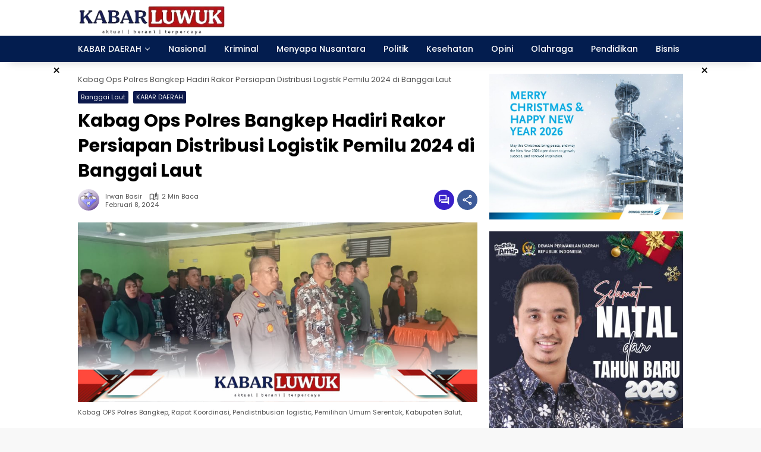

--- FILE ---
content_type: text/html; charset=UTF-8
request_url: https://kabarluwuk.com/kabag-ops-polres-bangkep-hadiri-rakor-persiapan-distribusi-logistik-pemilu-2024-di-banggai-laut/
body_size: 14884
content:
<!doctype html>
<html lang="id">
<head>
	<meta charset="UTF-8">
	<meta name="viewport" content="width=device-width, initial-scale=1">
	<link rel="profile" href="https://gmpg.org/xfn/11">

	<script>
					var _pushassist_ManifestPath = "https://kabarluwuk.com/wp-content/plugins/push-notification-for-wp-by-pushassist/public/psa-sdk/manifest.php?sub_domain=kabarluwuk";
					var _pushassist_ServiceWorkerPath = "https://kabarluwuk.com/wp-content/plugins/push-notification-for-wp-by-pushassist/public/psa-sdk/service-worker.php?sub_domain=kabarluwuk";
				</script><script type="text/javascript" src="https://cdn.pushassist.com/account/assets/psa-kabarluwuk.js" async></script><meta name='robots' content='index, follow, max-image-preview:large, max-snippet:-1, max-video-preview:-1' />
	<style>img:is([sizes="auto" i], [sizes^="auto," i]) { contain-intrinsic-size: 3000px 1500px }</style>
	
	<!-- This site is optimized with the Yoast SEO Premium plugin v20.9 (Yoast SEO v26.3) - https://yoast.com/wordpress/plugins/seo/ -->
	<title>Kabag Ops Polres Bangkep Pimpin Rakor Persiapan Distribusi</title>
	<meta name="description" content="Kabag Ops Polres Bangkep Hadiri Rakor Persiapan Distribusi Logistik Pemilu 2024 di Banggai Laut Kegiatan tersebut dihadiri oleh berbagai tokoh" />
	<link rel="canonical" href="https://kabarluwuk.com/kabag-ops-polres-bangkep-hadiri-rakor-persiapan-distribusi-logistik-pemilu-2024-di-banggai-laut/" />
	<meta property="og:locale" content="id_ID" />
	<meta property="og:type" content="article" />
	<meta property="og:title" content="Kabag Ops Polres Bangkep Hadiri Rakor Persiapan Distribusi Logistik Pemilu 2024 di Banggai Laut" />
	<meta property="og:description" content="Kabag Ops Polres Bangkep Hadiri Rakor Persiapan Distribusi Logistik Pemilu 2024 di Banggai Laut Kegiatan tersebut dihadiri oleh berbagai tokoh" />
	<meta property="og:url" content="https://kabarluwuk.com/kabag-ops-polres-bangkep-hadiri-rakor-persiapan-distribusi-logistik-pemilu-2024-di-banggai-laut/" />
	<meta property="og:site_name" content="Kabar Luwuk" />
	<meta property="article:publisher" content="https://facebook.com/kabarluwukcom" />
	<meta property="article:published_time" content="2024-02-08T10:33:36+00:00" />
	<meta property="article:modified_time" content="2024-02-08T10:54:03+00:00" />
	<meta property="og:image" content="https://kabarluwuk.com/wp-content/uploads/2024/02/WhatsApp-Image-2024-02-08-at-15.47.05.jpeg" />
	<meta property="og:image:width" content="1040" />
	<meta property="og:image:height" content="468" />
	<meta property="og:image:type" content="image/jpeg" />
	<meta name="author" content="Irwan Basir" />
	<meta name="twitter:card" content="summary_large_image" />
	<meta name="twitter:creator" content="@kabarluwuk" />
	<meta name="twitter:site" content="@kabarluwuk" />
	<meta name="twitter:label1" content="Ditulis oleh" />
	<meta name="twitter:data1" content="Irwan Basir" />
	<meta name="twitter:label2" content="Estimasi waktu membaca" />
	<meta name="twitter:data2" content="1 menit" />
	<script type="application/ld+json" class="yoast-schema-graph">{"@context":"https://schema.org","@graph":[{"@type":"Article","@id":"https://kabarluwuk.com/kabag-ops-polres-bangkep-hadiri-rakor-persiapan-distribusi-logistik-pemilu-2024-di-banggai-laut/#article","isPartOf":{"@id":"https://kabarluwuk.com/kabag-ops-polres-bangkep-hadiri-rakor-persiapan-distribusi-logistik-pemilu-2024-di-banggai-laut/"},"author":{"name":"Irwan Basir","@id":"https://kabarluwuk.com/#/schema/person/1eff672bf0914ca86618f1dc2a3e0784"},"headline":"Kabag Ops Polres Bangkep Hadiri Rakor Persiapan Distribusi Logistik Pemilu 2024 di Banggai Laut","datePublished":"2024-02-08T10:33:36+00:00","dateModified":"2024-02-08T10:54:03+00:00","mainEntityOfPage":{"@id":"https://kabarluwuk.com/kabag-ops-polres-bangkep-hadiri-rakor-persiapan-distribusi-logistik-pemilu-2024-di-banggai-laut/"},"wordCount":226,"commentCount":0,"publisher":{"@id":"https://kabarluwuk.com/#organization"},"image":{"@id":"https://kabarluwuk.com/kabag-ops-polres-bangkep-hadiri-rakor-persiapan-distribusi-logistik-pemilu-2024-di-banggai-laut/#primaryimage"},"thumbnailUrl":"https://kabarluwuk.com/wp-content/uploads/2024/02/WhatsApp-Image-2024-02-08-at-15.47.05.jpeg","articleSection":["Banggai Laut","KABAR DAERAH"],"inLanguage":"id","potentialAction":[{"@type":"CommentAction","name":"Comment","target":["https://kabarluwuk.com/kabag-ops-polres-bangkep-hadiri-rakor-persiapan-distribusi-logistik-pemilu-2024-di-banggai-laut/#respond"]}]},{"@type":"WebPage","@id":"https://kabarluwuk.com/kabag-ops-polres-bangkep-hadiri-rakor-persiapan-distribusi-logistik-pemilu-2024-di-banggai-laut/","url":"https://kabarluwuk.com/kabag-ops-polres-bangkep-hadiri-rakor-persiapan-distribusi-logistik-pemilu-2024-di-banggai-laut/","name":"Kabag Ops Polres Bangkep Pimpin Rakor Persiapan Distribusi","isPartOf":{"@id":"https://kabarluwuk.com/#website"},"primaryImageOfPage":{"@id":"https://kabarluwuk.com/kabag-ops-polres-bangkep-hadiri-rakor-persiapan-distribusi-logistik-pemilu-2024-di-banggai-laut/#primaryimage"},"image":{"@id":"https://kabarluwuk.com/kabag-ops-polres-bangkep-hadiri-rakor-persiapan-distribusi-logistik-pemilu-2024-di-banggai-laut/#primaryimage"},"thumbnailUrl":"https://kabarluwuk.com/wp-content/uploads/2024/02/WhatsApp-Image-2024-02-08-at-15.47.05.jpeg","datePublished":"2024-02-08T10:33:36+00:00","dateModified":"2024-02-08T10:54:03+00:00","description":"Kabag Ops Polres Bangkep Hadiri Rakor Persiapan Distribusi Logistik Pemilu 2024 di Banggai Laut Kegiatan tersebut dihadiri oleh berbagai tokoh","inLanguage":"id","potentialAction":[{"@type":"ReadAction","target":["https://kabarluwuk.com/kabag-ops-polres-bangkep-hadiri-rakor-persiapan-distribusi-logistik-pemilu-2024-di-banggai-laut/"]}]},{"@type":"ImageObject","inLanguage":"id","@id":"https://kabarluwuk.com/kabag-ops-polres-bangkep-hadiri-rakor-persiapan-distribusi-logistik-pemilu-2024-di-banggai-laut/#primaryimage","url":"https://kabarluwuk.com/wp-content/uploads/2024/02/WhatsApp-Image-2024-02-08-at-15.47.05.jpeg","contentUrl":"https://kabarluwuk.com/wp-content/uploads/2024/02/WhatsApp-Image-2024-02-08-at-15.47.05.jpeg","width":1040,"height":468,"caption":"Kabag OPS Polres Bangkep, Rapat Koordinasi, Pendistribusian logistic, Pemilihan Umum Serentak, Kabupaten Balut,"},{"@type":"WebSite","@id":"https://kabarluwuk.com/#website","url":"https://kabarluwuk.com/","name":"Kabar Luwuk","description":"Akurat, Berani dan Terpercaya","publisher":{"@id":"https://kabarluwuk.com/#organization"},"potentialAction":[{"@type":"SearchAction","target":{"@type":"EntryPoint","urlTemplate":"https://kabarluwuk.com/?s={search_term_string}"},"query-input":{"@type":"PropertyValueSpecification","valueRequired":true,"valueName":"search_term_string"}}],"inLanguage":"id"},{"@type":"Organization","@id":"https://kabarluwuk.com/#organization","name":"Kabar Luwuk","url":"https://kabarluwuk.com/","logo":{"@type":"ImageObject","inLanguage":"id","@id":"https://kabarluwuk.com/#/schema/logo/image/","url":"https://kabarluwuk.com/wp-content/uploads/2023/06/download__1_-removebg-preview-1.png","contentUrl":"https://kabarluwuk.com/wp-content/uploads/2023/06/download__1_-removebg-preview-1.png","width":367,"height":137,"caption":"Kabar Luwuk"},"image":{"@id":"https://kabarluwuk.com/#/schema/logo/image/"},"sameAs":["https://facebook.com/kabarluwukcom","https://x.com/kabarluwuk"]},{"@type":"Person","@id":"https://kabarluwuk.com/#/schema/person/1eff672bf0914ca86618f1dc2a3e0784","name":"Irwan Basir","image":{"@type":"ImageObject","inLanguage":"id","@id":"https://kabarluwuk.com/#/schema/person/image/","url":"https://secure.gravatar.com/avatar/ad121df5c0c35056799d043a428db5edbe557949edad94b0aeabb308eb45c80f?s=96&d=wavatar&r=g","contentUrl":"https://secure.gravatar.com/avatar/ad121df5c0c35056799d043a428db5edbe557949edad94b0aeabb308eb45c80f?s=96&d=wavatar&r=g","caption":"Irwan Basir"},"sameAs":["https://kabarluwuk.com"],"url":"https://kabarluwuk.com/author/iirwan-k-basir/"}]}</script>
	<!-- / Yoast SEO Premium plugin. -->


<link rel="alternate" type="application/rss+xml" title="Kabar Luwuk &raquo; Feed" href="https://kabarluwuk.com/feed/" />
<link rel="alternate" type="application/rss+xml" title="Kabar Luwuk &raquo; Umpan Komentar" href="https://kabarluwuk.com/comments/feed/" />
<link rel="alternate" type="application/rss+xml" title="Kabar Luwuk &raquo; Kabag Ops Polres Bangkep Hadiri Rakor Persiapan Distribusi Logistik Pemilu 2024 di Banggai Laut Umpan Komentar" href="https://kabarluwuk.com/kabag-ops-polres-bangkep-hadiri-rakor-persiapan-distribusi-logistik-pemilu-2024-di-banggai-laut/feed/" />
<link rel='stylesheet' id='menu-icons-extra-css' href='https://kabarluwuk.com/wp-content/plugins/menu-icons/css/extra.min.css?ver=0.13.19' media='all' />
<link rel='stylesheet' id='wp-block-library-css' href='https://kabarluwuk.com/wp-includes/css/dist/block-library/style.min.css?ver=6.8.3' media='all' />
<style id='classic-theme-styles-inline-css'>
/*! This file is auto-generated */
.wp-block-button__link{color:#fff;background-color:#32373c;border-radius:9999px;box-shadow:none;text-decoration:none;padding:calc(.667em + 2px) calc(1.333em + 2px);font-size:1.125em}.wp-block-file__button{background:#32373c;color:#fff;text-decoration:none}
</style>
<style id='wpecounter-most-viewed-block-style-inline-css'>
.mvpb-post-list {
    margin: 0;
    list-style: none;
}
</style>
<style id='kia-post-subtitle-style-inline-css'>
.wp-block-kia-post-subtitle{box-sizing:border-box;word-break:break-word}.wp-block-kia-post-subtitle a{display:inline-block}.wp-block-kia-post-subtitle.no-subtitle{opacity:.333}

</style>
<style id='global-styles-inline-css'>
:root{--wp--preset--aspect-ratio--square: 1;--wp--preset--aspect-ratio--4-3: 4/3;--wp--preset--aspect-ratio--3-4: 3/4;--wp--preset--aspect-ratio--3-2: 3/2;--wp--preset--aspect-ratio--2-3: 2/3;--wp--preset--aspect-ratio--16-9: 16/9;--wp--preset--aspect-ratio--9-16: 9/16;--wp--preset--color--black: #000000;--wp--preset--color--cyan-bluish-gray: #abb8c3;--wp--preset--color--white: #ffffff;--wp--preset--color--pale-pink: #f78da7;--wp--preset--color--vivid-red: #cf2e2e;--wp--preset--color--luminous-vivid-orange: #ff6900;--wp--preset--color--luminous-vivid-amber: #fcb900;--wp--preset--color--light-green-cyan: #7bdcb5;--wp--preset--color--vivid-green-cyan: #00d084;--wp--preset--color--pale-cyan-blue: #8ed1fc;--wp--preset--color--vivid-cyan-blue: #0693e3;--wp--preset--color--vivid-purple: #9b51e0;--wp--preset--gradient--vivid-cyan-blue-to-vivid-purple: linear-gradient(135deg,rgba(6,147,227,1) 0%,rgb(155,81,224) 100%);--wp--preset--gradient--light-green-cyan-to-vivid-green-cyan: linear-gradient(135deg,rgb(122,220,180) 0%,rgb(0,208,130) 100%);--wp--preset--gradient--luminous-vivid-amber-to-luminous-vivid-orange: linear-gradient(135deg,rgba(252,185,0,1) 0%,rgba(255,105,0,1) 100%);--wp--preset--gradient--luminous-vivid-orange-to-vivid-red: linear-gradient(135deg,rgba(255,105,0,1) 0%,rgb(207,46,46) 100%);--wp--preset--gradient--very-light-gray-to-cyan-bluish-gray: linear-gradient(135deg,rgb(238,238,238) 0%,rgb(169,184,195) 100%);--wp--preset--gradient--cool-to-warm-spectrum: linear-gradient(135deg,rgb(74,234,220) 0%,rgb(151,120,209) 20%,rgb(207,42,186) 40%,rgb(238,44,130) 60%,rgb(251,105,98) 80%,rgb(254,248,76) 100%);--wp--preset--gradient--blush-light-purple: linear-gradient(135deg,rgb(255,206,236) 0%,rgb(152,150,240) 100%);--wp--preset--gradient--blush-bordeaux: linear-gradient(135deg,rgb(254,205,165) 0%,rgb(254,45,45) 50%,rgb(107,0,62) 100%);--wp--preset--gradient--luminous-dusk: linear-gradient(135deg,rgb(255,203,112) 0%,rgb(199,81,192) 50%,rgb(65,88,208) 100%);--wp--preset--gradient--pale-ocean: linear-gradient(135deg,rgb(255,245,203) 0%,rgb(182,227,212) 50%,rgb(51,167,181) 100%);--wp--preset--gradient--electric-grass: linear-gradient(135deg,rgb(202,248,128) 0%,rgb(113,206,126) 100%);--wp--preset--gradient--midnight: linear-gradient(135deg,rgb(2,3,129) 0%,rgb(40,116,252) 100%);--wp--preset--font-size--small: 13px;--wp--preset--font-size--medium: 20px;--wp--preset--font-size--large: 36px;--wp--preset--font-size--x-large: 42px;--wp--preset--spacing--20: 0.44rem;--wp--preset--spacing--30: 0.67rem;--wp--preset--spacing--40: 1rem;--wp--preset--spacing--50: 1.5rem;--wp--preset--spacing--60: 2.25rem;--wp--preset--spacing--70: 3.38rem;--wp--preset--spacing--80: 5.06rem;--wp--preset--shadow--natural: 6px 6px 9px rgba(0, 0, 0, 0.2);--wp--preset--shadow--deep: 12px 12px 50px rgba(0, 0, 0, 0.4);--wp--preset--shadow--sharp: 6px 6px 0px rgba(0, 0, 0, 0.2);--wp--preset--shadow--outlined: 6px 6px 0px -3px rgba(255, 255, 255, 1), 6px 6px rgba(0, 0, 0, 1);--wp--preset--shadow--crisp: 6px 6px 0px rgba(0, 0, 0, 1);}:where(.is-layout-flex){gap: 0.5em;}:where(.is-layout-grid){gap: 0.5em;}body .is-layout-flex{display: flex;}.is-layout-flex{flex-wrap: wrap;align-items: center;}.is-layout-flex > :is(*, div){margin: 0;}body .is-layout-grid{display: grid;}.is-layout-grid > :is(*, div){margin: 0;}:where(.wp-block-columns.is-layout-flex){gap: 2em;}:where(.wp-block-columns.is-layout-grid){gap: 2em;}:where(.wp-block-post-template.is-layout-flex){gap: 1.25em;}:where(.wp-block-post-template.is-layout-grid){gap: 1.25em;}.has-black-color{color: var(--wp--preset--color--black) !important;}.has-cyan-bluish-gray-color{color: var(--wp--preset--color--cyan-bluish-gray) !important;}.has-white-color{color: var(--wp--preset--color--white) !important;}.has-pale-pink-color{color: var(--wp--preset--color--pale-pink) !important;}.has-vivid-red-color{color: var(--wp--preset--color--vivid-red) !important;}.has-luminous-vivid-orange-color{color: var(--wp--preset--color--luminous-vivid-orange) !important;}.has-luminous-vivid-amber-color{color: var(--wp--preset--color--luminous-vivid-amber) !important;}.has-light-green-cyan-color{color: var(--wp--preset--color--light-green-cyan) !important;}.has-vivid-green-cyan-color{color: var(--wp--preset--color--vivid-green-cyan) !important;}.has-pale-cyan-blue-color{color: var(--wp--preset--color--pale-cyan-blue) !important;}.has-vivid-cyan-blue-color{color: var(--wp--preset--color--vivid-cyan-blue) !important;}.has-vivid-purple-color{color: var(--wp--preset--color--vivid-purple) !important;}.has-black-background-color{background-color: var(--wp--preset--color--black) !important;}.has-cyan-bluish-gray-background-color{background-color: var(--wp--preset--color--cyan-bluish-gray) !important;}.has-white-background-color{background-color: var(--wp--preset--color--white) !important;}.has-pale-pink-background-color{background-color: var(--wp--preset--color--pale-pink) !important;}.has-vivid-red-background-color{background-color: var(--wp--preset--color--vivid-red) !important;}.has-luminous-vivid-orange-background-color{background-color: var(--wp--preset--color--luminous-vivid-orange) !important;}.has-luminous-vivid-amber-background-color{background-color: var(--wp--preset--color--luminous-vivid-amber) !important;}.has-light-green-cyan-background-color{background-color: var(--wp--preset--color--light-green-cyan) !important;}.has-vivid-green-cyan-background-color{background-color: var(--wp--preset--color--vivid-green-cyan) !important;}.has-pale-cyan-blue-background-color{background-color: var(--wp--preset--color--pale-cyan-blue) !important;}.has-vivid-cyan-blue-background-color{background-color: var(--wp--preset--color--vivid-cyan-blue) !important;}.has-vivid-purple-background-color{background-color: var(--wp--preset--color--vivid-purple) !important;}.has-black-border-color{border-color: var(--wp--preset--color--black) !important;}.has-cyan-bluish-gray-border-color{border-color: var(--wp--preset--color--cyan-bluish-gray) !important;}.has-white-border-color{border-color: var(--wp--preset--color--white) !important;}.has-pale-pink-border-color{border-color: var(--wp--preset--color--pale-pink) !important;}.has-vivid-red-border-color{border-color: var(--wp--preset--color--vivid-red) !important;}.has-luminous-vivid-orange-border-color{border-color: var(--wp--preset--color--luminous-vivid-orange) !important;}.has-luminous-vivid-amber-border-color{border-color: var(--wp--preset--color--luminous-vivid-amber) !important;}.has-light-green-cyan-border-color{border-color: var(--wp--preset--color--light-green-cyan) !important;}.has-vivid-green-cyan-border-color{border-color: var(--wp--preset--color--vivid-green-cyan) !important;}.has-pale-cyan-blue-border-color{border-color: var(--wp--preset--color--pale-cyan-blue) !important;}.has-vivid-cyan-blue-border-color{border-color: var(--wp--preset--color--vivid-cyan-blue) !important;}.has-vivid-purple-border-color{border-color: var(--wp--preset--color--vivid-purple) !important;}.has-vivid-cyan-blue-to-vivid-purple-gradient-background{background: var(--wp--preset--gradient--vivid-cyan-blue-to-vivid-purple) !important;}.has-light-green-cyan-to-vivid-green-cyan-gradient-background{background: var(--wp--preset--gradient--light-green-cyan-to-vivid-green-cyan) !important;}.has-luminous-vivid-amber-to-luminous-vivid-orange-gradient-background{background: var(--wp--preset--gradient--luminous-vivid-amber-to-luminous-vivid-orange) !important;}.has-luminous-vivid-orange-to-vivid-red-gradient-background{background: var(--wp--preset--gradient--luminous-vivid-orange-to-vivid-red) !important;}.has-very-light-gray-to-cyan-bluish-gray-gradient-background{background: var(--wp--preset--gradient--very-light-gray-to-cyan-bluish-gray) !important;}.has-cool-to-warm-spectrum-gradient-background{background: var(--wp--preset--gradient--cool-to-warm-spectrum) !important;}.has-blush-light-purple-gradient-background{background: var(--wp--preset--gradient--blush-light-purple) !important;}.has-blush-bordeaux-gradient-background{background: var(--wp--preset--gradient--blush-bordeaux) !important;}.has-luminous-dusk-gradient-background{background: var(--wp--preset--gradient--luminous-dusk) !important;}.has-pale-ocean-gradient-background{background: var(--wp--preset--gradient--pale-ocean) !important;}.has-electric-grass-gradient-background{background: var(--wp--preset--gradient--electric-grass) !important;}.has-midnight-gradient-background{background: var(--wp--preset--gradient--midnight) !important;}.has-small-font-size{font-size: var(--wp--preset--font-size--small) !important;}.has-medium-font-size{font-size: var(--wp--preset--font-size--medium) !important;}.has-large-font-size{font-size: var(--wp--preset--font-size--large) !important;}.has-x-large-font-size{font-size: var(--wp--preset--font-size--x-large) !important;}
:where(.wp-block-post-template.is-layout-flex){gap: 1.25em;}:where(.wp-block-post-template.is-layout-grid){gap: 1.25em;}
:where(.wp-block-columns.is-layout-flex){gap: 2em;}:where(.wp-block-columns.is-layout-grid){gap: 2em;}
:root :where(.wp-block-pullquote){font-size: 1.5em;line-height: 1.6;}
</style>
<link rel='stylesheet' id='wpmedia-fonts-css' href='https://kabarluwuk.com/wp-content/fonts/06fbcab925b608671c522c0c46233c73.css?ver=1.1.7' media='all' />
<link rel='stylesheet' id='wpmedia-style-css' href='https://kabarluwuk.com/wp-content/themes/wpmedia/style.css?ver=1.1.7' media='all' />
<style id='wpmedia-style-inline-css'>
h1,h2,h3,h4,h5,h6,.reltitle,.site-title,.gmr-mainmenu ul > li > a,.gmr-secondmenu-dropdown ul > li > a,.gmr-sidemenu ul li a,.gmr-sidemenu .side-textsocial,.heading-text,.gmr-mobilemenu ul li a,#navigationamp ul li a{font-family:Poppins;font-weight:500;}h1 strong,h2 strong,h3 strong,h4 strong,h5 strong,h6 strong{font-weight:700;}.entry-content-single{font-size:16px;}body{font-family:Poppins;--font-reguler:400;--font-bold:700;--mainmenu-bgcolor:#031d4f;--mainmenu-secondbgcolor:#031d4f;--background-color:#f8f8f8;--main-color:#000000;--widget-title:#000000;--link-color-body:#000000;--hoverlink-color-body:#d9091b;--border-color:#cccccc;--button-bgcolor:#3920c9;--button-color:#ffffff;--header-bgcolor:#ffffff;--topnav-color:#000000;--topnav-link-color:#000000;--topnav-linkhover-color:#d9091b;--mainmenu-color:#ffffff;--mainmenu-hovercolor:#f1c40f;--content-bgcolor:#ffffff;--content-greycolor:#555555;--greybody-bgcolor:#eeeeee;--footer-bgcolor:#ffffff;--footer-color:#000000;--footer-linkcolor:#212121;--footer-hover-linkcolor:#dd9933;}body,body.dark-theme{--scheme-color:#0c194c;--secondscheme-color:#3920c9;--mainmenu-direction:80deg;}/* Generate Using Cache */
</style>
<script src="https://kabarluwuk.com/wp-includes/js/jquery/jquery.min.js?ver=3.7.1" id="jquery-core-js"></script>
<script src="https://kabarluwuk.com/wp-includes/js/jquery/jquery-migrate.min.js?ver=3.4.1" id="jquery-migrate-js"></script>
<script id="image-watermark-no-right-click-js-before">
var iwArgsNoRightClick = {"rightclick":"Y","draganddrop":"N"};
</script>
<script src="https://kabarluwuk.com/wp-content/plugins/image-watermark/js/no-right-click.js?ver=1.8.0" id="image-watermark-no-right-click-js"></script>
<link rel="https://api.w.org/" href="https://kabarluwuk.com/wp-json/" /><link rel="alternate" title="JSON" type="application/json" href="https://kabarluwuk.com/wp-json/wp/v2/posts/61966" /><link rel="EditURI" type="application/rsd+xml" title="RSD" href="https://kabarluwuk.com/xmlrpc.php?rsd" />
<meta name="generator" content="WordPress 6.8.3" />
<link rel='shortlink' href='https://kabarluwuk.com/?p=61966' />
<link rel="alternate" title="oEmbed (JSON)" type="application/json+oembed" href="https://kabarluwuk.com/wp-json/oembed/1.0/embed?url=https%3A%2F%2Fkabarluwuk.com%2Fkabag-ops-polres-bangkep-hadiri-rakor-persiapan-distribusi-logistik-pemilu-2024-di-banggai-laut%2F" />
<link rel="alternate" title="oEmbed (XML)" type="text/xml+oembed" href="https://kabarluwuk.com/wp-json/oembed/1.0/embed?url=https%3A%2F%2Fkabarluwuk.com%2Fkabag-ops-polres-bangkep-hadiri-rakor-persiapan-distribusi-logistik-pemilu-2024-di-banggai-laut%2F&#038;format=xml" />
<script async src="https://pagead2.googlesyndication.com/pagead/js/adsbygoogle.js?client=ca-pub-9190357721522013"
     crossorigin="anonymous"></script><link rel="icon" href="https://kabarluwuk.com/wp-content/uploads/2023/07/cropped-download-4-e1689387948415-80x80.jpg" sizes="32x32" />
<link rel="icon" href="https://kabarluwuk.com/wp-content/uploads/2023/07/cropped-download-4-e1689387948415.jpg" sizes="192x192" />
<link rel="apple-touch-icon" href="https://kabarluwuk.com/wp-content/uploads/2023/07/cropped-download-4-e1689387948415.jpg" />
<meta name="msapplication-TileImage" content="https://kabarluwuk.com/wp-content/uploads/2023/07/cropped-download-4-e1689387948415.jpg" />
		<style id="wp-custom-css">
			.notif-number {
    position: absolute;
    top: -6px;
    right: -6px;
    padding: 1px 1px;
    font-size: 1px;
    line-height: 9px;
    color: #ffffff;
    border-radius: 2px;
    height: 8px;
}		</style>
		</head>

<body class="wp-singular post-template-default single single-post postid-61966 single-format-standard wp-custom-logo wp-embed-responsive wp-theme-wpmedia idtheme kentooz">
	<a class="skip-link screen-reader-text" href="#primary">Langsung ke konten</a>
		<div id="page" class="site">
		<div id="topnavwrap" class="gmr-topnavwrap clearfix">
			<div class="container">
				<header id="masthead" class="list-flex site-header">
					<div class="row-flex gmr-navleft">
						<div class="site-branding">
							<div class="gmr-logo"><a class="custom-logo-link" href="https://kabarluwuk.com/" title="Kabar Luwuk" rel="home"><img class="custom-logo" src="https://kabarluwuk.com/wp-content/uploads/2023/07/cropped-Logo12-e1689257447841.png" width="250" height="93" alt="Kabar Luwuk" loading="lazy" /></a></div>						</div><!-- .site-branding -->
					</div>

					<div class="row-flex gmr-navright">
						<button id="gmr-responsive-menu" role="button" class="mobile-only" aria-label="Menu" data-target="#gmr-sidemenu-id" data-toggle="onoffcanvas" aria-expanded="false" rel="nofollow"><svg xmlns="http://www.w3.org/2000/svg" width="24" height="24" viewBox="0 0 24 24"><path fill="currentColor" d="m19.31 18.9l3.08 3.1L21 23.39l-3.12-3.07c-.69.43-1.51.68-2.38.68c-2.5 0-4.5-2-4.5-4.5s2-4.5 4.5-4.5s4.5 2 4.5 4.5c0 .88-.25 1.71-.69 2.4m-3.81.1a2.5 2.5 0 0 0 0-5a2.5 2.5 0 0 0 0 5M21 4v2H3V4h18M3 16v-2h6v2H3m0-5V9h18v2h-2.03c-1.01-.63-2.2-1-3.47-1s-2.46.37-3.47 1H3Z"/></svg></button>					</div>
				</header>
			</div><!-- .container -->
			<nav id="main-nav" class="main-navigation gmr-mainmenu">
				<div class="container">
					<ul id="primary-menu" class="menu"><li id="menu-item-51304" class="menu-item menu-item-type-taxonomy menu-item-object-category current-post-ancestor current-menu-parent current-post-parent menu-item-has-children menu-item-51304"><a href="https://kabarluwuk.com/category/kabar-daerah/"><span>KABAR DAERAH</span></a>
<ul class="sub-menu">
	<li id="menu-item-51306" class="menu-item menu-item-type-taxonomy menu-item-object-category menu-item-51306"><a href="https://kabarluwuk.com/category/kabar-daerah/kota-palu/"><span>Kota Palu</span></a></li>
	<li id="menu-item-51305" class="menu-item menu-item-type-taxonomy menu-item-object-category menu-item-51305"><a href="https://kabarluwuk.com/category/kabar-daerah/banggai/"><span>Banggai</span></a></li>
	<li id="menu-item-51315" class="menu-item menu-item-type-taxonomy menu-item-object-category current-post-ancestor current-menu-parent current-post-parent menu-item-51315"><a href="https://kabarluwuk.com/category/kabar-daerah/banggai-laut/"><span>Banggai Laut</span></a></li>
	<li id="menu-item-51323" class="menu-item menu-item-type-taxonomy menu-item-object-category menu-item-51323"><a href="https://kabarluwuk.com/category/kabar-daerah/banggai-kepulauan/"><span>Banggai Kepulauan</span></a></li>
	<li id="menu-item-51310" class="menu-item menu-item-type-taxonomy menu-item-object-category menu-item-51310"><a href="https://kabarluwuk.com/category/kabar-daerah/morowali/"><span>Morowali</span></a></li>
	<li id="menu-item-51313" class="menu-item menu-item-type-taxonomy menu-item-object-category menu-item-51313"><a href="https://kabarluwuk.com/category/kabar-daerah/tojo-una-una/"><span>Tojo Una-Una</span></a></li>
	<li id="menu-item-51317" class="menu-item menu-item-type-taxonomy menu-item-object-category menu-item-51317"><a href="https://kabarluwuk.com/category/kabar-daerah/poso/"><span>Poso</span></a></li>
	<li id="menu-item-51316" class="menu-item menu-item-type-taxonomy menu-item-object-category menu-item-51316"><a href="https://kabarluwuk.com/category/kabar-daerah/sigi/"><span>Sigi</span></a></li>
	<li id="menu-item-51320" class="menu-item menu-item-type-taxonomy menu-item-object-category menu-item-51320"><a href="https://kabarluwuk.com/category/kabar-daerah/parigi-moutong/"><span>Parigi Moutong</span></a></li>
	<li id="menu-item-51321" class="menu-item menu-item-type-taxonomy menu-item-object-category menu-item-51321"><a href="https://kabarluwuk.com/category/kabar-daerah/donggala/"><span>Donggala</span></a></li>
</ul>
</li>
<li id="menu-item-51307" class="menu-item menu-item-type-taxonomy menu-item-object-category menu-item-51307"><a href="https://kabarluwuk.com/category/kabar-nasional/"><span>Nasional</span></a></li>
<li id="menu-item-51308" class="menu-item menu-item-type-taxonomy menu-item-object-category menu-item-51308"><a href="https://kabarluwuk.com/category/kabar-kriminal/"><span>Kriminal</span></a></li>
<li id="menu-item-51309" class="menu-item menu-item-type-taxonomy menu-item-object-category menu-item-51309"><a href="https://kabarluwuk.com/category/menyapa-nusantara/"><span>Menyapa Nusantara</span></a></li>
<li id="menu-item-51311" class="menu-item menu-item-type-taxonomy menu-item-object-category menu-item-51311"><a href="https://kabarluwuk.com/category/kabar-politik/"><span>Politik</span></a></li>
<li id="menu-item-51312" class="menu-item menu-item-type-taxonomy menu-item-object-category menu-item-51312"><a href="https://kabarluwuk.com/category/kesehatan/"><span>Kesehatan</span></a></li>
<li id="menu-item-51314" class="menu-item menu-item-type-taxonomy menu-item-object-category menu-item-51314"><a href="https://kabarluwuk.com/category/kabar-opini/"><span>Opini</span></a></li>
<li id="menu-item-51318" class="menu-item menu-item-type-taxonomy menu-item-object-category menu-item-51318"><a href="https://kabarluwuk.com/category/olahraga/"><span>Olahraga</span></a></li>
<li id="menu-item-51319" class="menu-item menu-item-type-taxonomy menu-item-object-category menu-item-51319"><a href="https://kabarluwuk.com/category/kabar-pendidikan/"><span>Pendidikan</span></a></li>
<li id="menu-item-51322" class="menu-item menu-item-type-taxonomy menu-item-object-category menu-item-51322"><a href="https://kabarluwuk.com/category/kabar-bisnis/"><span>Bisnis</span></a></li>
</ul>				</div>
			</nav><!-- #main-nav -->
		</div><!-- #topnavwrap -->

		<div class="gmr-floatbanner gmr-floatbanner-left gmrclose-element"><button class="gmrbtnclose" title="tutup">&times;</button><script async src="https://pagead2.googlesyndication.com/pagead/js/adsbygoogle.js?client=ca-pub-9190357721522013"
     crossorigin="anonymous"></script>
<!-- Iklan Vertikal -->
<ins class="adsbygoogle"
     style="display:block"
     data-ad-client="ca-pub-9190357721522013"
     data-ad-slot="4671328470"
     data-ad-format="auto"
     data-full-width-responsive="true"></ins>
<script>
     (adsbygoogle = window.adsbygoogle || []).push({});
</script></div>		<div class="gmr-floatbanner gmr-floatbanner-right gmrclose-element"><button class="gmrbtnclose" title="tutup">&times;</button><script async src="https://pagead2.googlesyndication.com/pagead/js/adsbygoogle.js?client=ca-pub-9190357721522013"
     crossorigin="anonymous"></script>
<!-- Iklan Vertikal -->
<ins class="adsbygoogle"
     style="display:block"
     data-ad-client="ca-pub-9190357721522013"
     data-ad-slot="4671328470"
     data-ad-format="auto"
     data-full-width-responsive="true"></ins>
<script>
     (adsbygoogle = window.adsbygoogle || []).push({});
</script></div>
		
		
		<div id="content" class="gmr-content">
			<div class="container">
				<div class="row">
<main id="primary" class="site-main col-md-8">
	
<article id="post-61966" class="post type-post hentry content-single">
	<div class="breadcrumbs"><span><span class="breadcrumb_last" aria-current="page">Kabag Ops Polres Bangkep Hadiri Rakor Persiapan Distribusi Logistik Pemilu 2024 di Banggai Laut</span></span></div>	<header class="entry-header entry-header-single">
		<span class="cat-links-content"><a href="https://kabarluwuk.com/category/kabar-daerah/banggai-laut/" title="Lihat semua posts di Banggai Laut">Banggai Laut</a><a href="https://kabarluwuk.com/category/kabar-daerah/" title="Lihat semua posts di KABAR DAERAH">KABAR DAERAH</a></span><h1 class="entry-title"><strong>Kabag Ops Polres Bangkep Hadiri Rakor Persiapan Distribusi Logistik Pemilu 2024 di Banggai Laut</strong></h1><div class="list-flex clearfix"><div class="gmr-gravatar-metasingle"><a class="url" href="https://kabarluwuk.com/author/iirwan-k-basir/" title="Permalink ke: Irwan Basir"><img alt='' src='https://secure.gravatar.com/avatar/ad121df5c0c35056799d043a428db5edbe557949edad94b0aeabb308eb45c80f?s=40&#038;d=wavatar&#038;r=g' srcset='https://secure.gravatar.com/avatar/ad121df5c0c35056799d043a428db5edbe557949edad94b0aeabb308eb45c80f?s=80&#038;d=wavatar&#038;r=g 2x' class='avatar avatar-40 photo img-cicle' height='40' width='40' decoding='async'/></a></div><div class="gmr-content-metasingle"><div class="meta-content"><span class="author vcard"><a class="url fn n" href="https://kabarluwuk.com/author/iirwan-k-basir/" title="Irwan Basir">Irwan Basir</a></span><span class="count-text"><svg xmlns="http://www.w3.org/2000/svg" enable-background="new 0 0 24 24" height="24px" viewBox="0 0 24 24" width="24px" fill="currentColor"><g><rect fill="none" height="24" width="24" x="0"/></g><g><path d="M22.47,5.2C22,4.96,21.51,4.76,21,4.59v12.03C19.86,16.21,18.69,16,17.5,16c-1.9,0-3.78,0.54-5.5,1.58V5.48 C10.38,4.55,8.51,4,6.5,4C4.71,4,3.02,4.44,1.53,5.2C1.2,5.36,1,5.71,1,6.08v12.08c0,0.58,0.47,0.99,1,0.99 c0.16,0,0.32-0.04,0.48-0.12C3.69,18.4,5.05,18,6.5,18c2.07,0,3.98,0.82,5.5,2c1.52-1.18,3.43-2,5.5-2c1.45,0,2.81,0.4,4.02,1.04 c0.16,0.08,0.32,0.12,0.48,0.12c0.52,0,1-0.41,1-0.99V6.08C23,5.71,22.8,5.36,22.47,5.2z M10,16.62C8.86,16.21,7.69,16,6.5,16 c-1.19,0-2.36,0.21-3.5,0.62V6.71C4.11,6.24,5.28,6,6.5,6C7.7,6,8.89,6.25,10,6.72V16.62z M19,0.5l-5,5V15l5-4.5V0.5z"/></g></svg><span class="in-count-text">2 min baca</span></span></div><div class="meta-content"><span class="posted-on"><time class="entry-date published" datetime="2024-02-08T18:33:36+08:00">Februari 8, 2024</time><time class="updated" datetime="2024-02-08T18:54:03+08:00">Februari 8, 2024</time></span></div></div><div class="gmr-content-share list-right"><div class="gmr-iconnotif"><a href="https://kabarluwuk.com/kabag-ops-polres-bangkep-hadiri-rakor-persiapan-distribusi-logistik-pemilu-2024-di-banggai-laut/#respond"><svg xmlns="http://www.w3.org/2000/svg" height="24px" viewBox="0 0 24 24" width="24px" fill="currentColor"><path d="M0 0h24v24H0V0z" fill="none"/><path d="M15 4v7H5.17L4 12.17V4h11m1-2H3c-.55 0-1 .45-1 1v14l4-4h10c.55 0 1-.45 1-1V3c0-.55-.45-1-1-1zm5 4h-2v9H6v2c0 .55.45 1 1 1h11l4 4V7c0-.55-.45-1-1-1z"/></svg></a></div><button id="share-modal" data-modal="gmr-popupwrap" aria-label="Bagikan"><svg xmlns="http://www.w3.org/2000/svg" height="24px" viewBox="0 0 24 24" width="24px" fill="currentColor"><path d="M0 0h24v24H0V0z" fill="none"/><path d="M18 16.08c-.76 0-1.44.3-1.96.77L8.91 12.7c.05-.23.09-.46.09-.7s-.04-.47-.09-.7l7.05-4.11c.54.5 1.25.81 2.04.81 1.66 0 3-1.34 3-3s-1.34-3-3-3-3 1.34-3 3c0 .24.04.47.09.7L8.04 9.81C7.5 9.31 6.79 9 6 9c-1.66 0-3 1.34-3 3s1.34 3 3 3c.79 0 1.5-.31 2.04-.81l7.12 4.16c-.05.21-.08.43-.08.65 0 1.61 1.31 2.92 2.92 2.92s2.92-1.31 2.92-2.92c0-1.61-1.31-2.92-2.92-2.92zM18 4c.55 0 1 .45 1 1s-.45 1-1 1-1-.45-1-1 .45-1 1-1zM6 13c-.55 0-1-.45-1-1s.45-1 1-1 1 .45 1 1-.45 1-1 1zm12 7.02c-.55 0-1-.45-1-1s.45-1 1-1 1 .45 1 1-.45 1-1 1z"/></svg></button><div id="gmr-popupwrap" class="gmr-share-popup"><div class="gmr-modalbg close-modal"></div><div class="gmr-in-popup clearfix"><span class="idt-xclose close-modal">&times;</span><h4 class="main-textshare">Kabag Ops Polres Bangkep Hadiri Rakor Persiapan Distribusi Logistik Pemilu 2024 di Banggai Laut</h4><div class="content-share"><div class="second-textshare">Sebarkan artikel ini</div><ul class="gmr-socialicon-share"><li class="facebook"><a href="https://www.facebook.com/sharer/sharer.php?u=https%3A%2F%2Fkabarluwuk.com%2Fkabag-ops-polres-bangkep-hadiri-rakor-persiapan-distribusi-logistik-pemilu-2024-di-banggai-laut%2F" target="_blank" rel="nofollow" data-title="Facebook" title="Facebook"><svg xmlns="http://www.w3.org/2000/svg" width="0.63em" height="1em" viewBox="0 0 320 512"><path fill="currentColor" d="m279.14 288l14.22-92.66h-88.91v-60.13c0-25.35 12.42-50.06 52.24-50.06h40.42V6.26S260.43 0 225.36 0c-73.22 0-121.08 44.38-121.08 124.72v70.62H22.89V288h81.39v224h100.17V288z"/></svg></a></li><li class="twitter"><a href="https://twitter.com/intent/tweet?url=https%3A%2F%2Fkabarluwuk.com%2Fkabag-ops-polres-bangkep-hadiri-rakor-persiapan-distribusi-logistik-pemilu-2024-di-banggai-laut%2F&amp;text=Kabag%20Ops%20Polres%20Bangkep%20Hadiri%20Rakor%20Persiapan%20Distribusi%20Logistik%20Pemilu%202024%20di%20Banggai%20Laut" target="_blank" rel="nofollow" data-title="Twitter" title="Twitter"><svg xmlns="http://www.w3.org/2000/svg" width="24" height="24" viewBox="0 0 24 24"><path fill="currentColor" d="M18.205 2.25h3.308l-7.227 8.26l8.502 11.24H16.13l-5.214-6.817L4.95 21.75H1.64l7.73-8.835L1.215 2.25H8.04l4.713 6.231l5.45-6.231Zm-1.161 17.52h1.833L7.045 4.126H5.078L17.044 19.77Z"/></svg></a></li><li class="telegram"><a href="https://t.me/share/url?url=https%3A%2F%2Fkabarluwuk.com%2Fkabag-ops-polres-bangkep-hadiri-rakor-persiapan-distribusi-logistik-pemilu-2024-di-banggai-laut%2F&amp;text=Kabag%20Ops%20Polres%20Bangkep%20Hadiri%20Rakor%20Persiapan%20Distribusi%20Logistik%20Pemilu%202024%20di%20Banggai%20Laut" target="_blank" rel="nofollow" data-title="Telegram" title="Telegram"><svg xmlns="http://www.w3.org/2000/svg" width="0.88em" height="1em" viewBox="0 0 448 512"><path fill="currentColor" d="m446.7 98.6l-67.6 318.8c-5.1 22.5-18.4 28.1-37.3 17.5l-103-75.9l-49.7 47.8c-5.5 5.5-10.1 10.1-20.7 10.1l7.4-104.9l190.9-172.5c8.3-7.4-1.8-11.5-12.9-4.1L117.8 284L16.2 252.2c-22.1-6.9-22.5-22.1 4.6-32.7L418.2 66.4c18.4-6.9 34.5 4.1 28.5 32.2z"/></svg></a></li><li class="pinterest"><a href="https://pinterest.com/pin/create/button/?url=https%3A%2F%2Fkabarluwuk.com%2Fkabag-ops-polres-bangkep-hadiri-rakor-persiapan-distribusi-logistik-pemilu-2024-di-banggai-laut%2F&amp;desciption=Kabag%20Ops%20Polres%20Bangkep%20Hadiri%20Rakor%20Persiapan%20Distribusi%20Logistik%20Pemilu%202024%20di%20Banggai%20Laut&amp;media=https%3A%2F%2Fkabarluwuk.com%2Fwp-content%2Fuploads%2F2024%2F02%2FWhatsApp-Image-2024-02-08-at-15.47.05.jpeg" target="_blank" rel="nofollow" data-title="Pin" title="Pin"><svg xmlns="http://www.w3.org/2000/svg" width="24" height="24" viewBox="-4.5 -2 24 24"><path fill="currentColor" d="M6.17 13.097c-.506 2.726-1.122 5.34-2.95 6.705c-.563-4.12.829-7.215 1.475-10.5c-1.102-1.91.133-5.755 2.457-4.808c2.86 1.166-2.477 7.102 1.106 7.844c3.741.774 5.269-6.683 2.949-9.109C7.855-.272 1.45 3.15 2.238 8.163c.192 1.226 1.421 1.598.491 3.29C.584 10.962-.056 9.22.027 6.897C.159 3.097 3.344.435 6.538.067c4.04-.466 7.831 1.527 8.354 5.44c.59 4.416-1.823 9.2-6.142 8.855c-1.171-.093-1.663-.69-2.58-1.265z"/></svg></a></li><li class="whatsapp"><a href="https://api.whatsapp.com/send?text=Kabag%20Ops%20Polres%20Bangkep%20Hadiri%20Rakor%20Persiapan%20Distribusi%20Logistik%20Pemilu%202024%20di%20Banggai%20Laut https%3A%2F%2Fkabarluwuk.com%2Fkabag-ops-polres-bangkep-hadiri-rakor-persiapan-distribusi-logistik-pemilu-2024-di-banggai-laut%2F" target="_blank" rel="nofollow" data-title="WhatsApp" title="WhatsApp"><svg xmlns="http://www.w3.org/2000/svg" width="0.88em" height="1em" viewBox="0 0 448 512"><path fill="currentColor" d="M380.9 97.1C339 55.1 283.2 32 223.9 32c-122.4 0-222 99.6-222 222c0 39.1 10.2 77.3 29.6 111L0 480l117.7-30.9c32.4 17.7 68.9 27 106.1 27h.1c122.3 0 224.1-99.6 224.1-222c0-59.3-25.2-115-67.1-157zm-157 341.6c-33.2 0-65.7-8.9-94-25.7l-6.7-4l-69.8 18.3L72 359.2l-4.4-7c-18.5-29.4-28.2-63.3-28.2-98.2c0-101.7 82.8-184.5 184.6-184.5c49.3 0 95.6 19.2 130.4 54.1c34.8 34.9 56.2 81.2 56.1 130.5c0 101.8-84.9 184.6-186.6 184.6zm101.2-138.2c-5.5-2.8-32.8-16.2-37.9-18c-5.1-1.9-8.8-2.8-12.5 2.8c-3.7 5.6-14.3 18-17.6 21.8c-3.2 3.7-6.5 4.2-12 1.4c-32.6-16.3-54-29.1-75.5-66c-5.7-9.8 5.7-9.1 16.3-30.3c1.8-3.7.9-6.9-.5-9.7c-1.4-2.8-12.5-30.1-17.1-41.2c-4.5-10.8-9.1-9.3-12.5-9.5c-3.2-.2-6.9-.2-10.6-.2c-3.7 0-9.7 1.4-14.8 6.9c-5.1 5.6-19.4 19-19.4 46.3c0 27.3 19.9 53.7 22.6 57.4c2.8 3.7 39.1 59.7 94.8 83.8c35.2 15.2 49 16.5 66.6 13.9c10.7-1.6 32.8-13.4 37.4-26.4c4.6-13 4.6-24.1 3.2-26.4c-1.3-2.5-5-3.9-10.5-6.6z"/></svg></a></li></ul></div></div></div></div></div>	</header><!-- .entry-header -->
				<figure class="post-thumbnail gmr-thumbnail-single">
				<img width="1040" height="468" src="https://kabarluwuk.com/wp-content/uploads/2024/02/WhatsApp-Image-2024-02-08-at-15.47.05.jpeg" class="attachment-post-thumbnail size-post-thumbnail wp-post-image" alt="Kabag OPS Polres Bangkep, Rapat Koordinasi, Pendistribusian logistic, Pemilihan Umum Serentak, Kabupaten Balut," decoding="async" fetchpriority="high" />									<figcaption class="wp-caption-text">Kabag OPS Polres Bangkep,  Rapat Koordinasi, Pendistribusian logistic, Pemilihan Umum Serentak, Kabupaten Balut, </figcaption>
							</figure>
			
	<div class="single-wrap">
		<div class="entry-content entry-content-single clearfix have-stickybanner">
			<div class="gmr-banner-beforecontent text-center"><script async src="https://pagead2.googlesyndication.com/pagead/js/adsbygoogle.js?client=ca-pub-9190357721522013"
     crossorigin="anonymous"></script>
<!-- iklan berita -->
<ins class="adsbygoogle"
     style="display:block"
     data-ad-client="ca-pub-9190357721522013"
     data-ad-slot="2564217490"
     data-ad-format="auto"
     data-full-width-responsive="true"></ins>
<script>
     (adsbygoogle = window.adsbygoogle || []).push({});
</script></div>
<p>KABAR LUWUK  &#8211; <a href="http://www.kabarluwuk.com">Kabag Ops Polres Bangkep</a>  hadiri Rakor Persiapan Distribusi Logistik Pemilu 2024 di Banggai Laut.  Mewakili Kapolres Banggai Kepulauan, <a href="http://www.kabarluwuk.com">Kabag Ops Nicolas  R.E,S Wagey, SH</a>, memimpin rapat koordinasi (Rakor) penting yang bertujuan untuk mempersiapkan <a href="http://www.kabarluwuk.com">distribusi logistik Pemilu</a> Tahun 2024.



<p>Rapat ini berlangsung di gedung Labotan Sosodek <a href="http://www.kabarluwuk.com">Kabupaten Banggai Laut </a>pada Kamis, 8 Februari 2024.</p><div class="gmr-banner-insidecontent text-center"><script async src="https://pagead2.googlesyndication.com/pagead/js/adsbygoogle.js?client=ca-pub-9190357721522013"
     crossorigin="anonymous"></script>
<!-- iklan dalam konten -->
<ins class="adsbygoogle"
     style="display:block"
     data-ad-client="ca-pub-9190357721522013"
     data-ad-slot="2045165137"
     data-ad-format="auto"
     data-full-width-responsive="true"></ins>
<script>
     (adsbygoogle = window.adsbygoogle || []).push({});
</script></div>



<p>Kegiatan tersebut dihadiri oleh berbagai tokoh penting, termasuk Bupati Kabupaten Banggai Laut yang diwakili oleh <a href="http://www.facebook.com">Ketua KPU Kabupaten Banggai La</a>ut, Syahrudin M. Tintis, serta anggota KPU dan Bawaslu Banggai Laut.



<p>Tidak hanya itu, perwakilan dari kepolisian, Satpol PP, Kejaksaan, dan instansi terkait lainnya turut hadir untuk membahas persiapan dan tahapan-tahapan penting dalam pelaksanaan Pemilu 2024.



<p><a href="http://www.kabarluwuk.com">Kabag Ops Polres Bangkep, Nicolas&nbsp; R.E,S Wagey, SH,</a> menekankan pentingnya pemahaman yang baik terkait persiapan menghadapi tahapan Pemilu 2024 agar pelaksanaannya dapat berjalan dengan lancar.



<p>Dia juga mengajak masyarakat untuk tetap menjaga situasi Kamtibmas yang aman dan kondusif serta mendukung tugas Polri dalam menciptakan Pemilu yang damai.



<p>Setelah berbagai pembahasan yang intensif, rapat persiapan distribusi logistik Pemilu tersebut berhasil diselesaikan dengan baik.



<p>Acara dilanjutkan dengan simulasi pengamanan Tempat Pemungutan Suara (TPS) guna memastikan situasi berjalan aman dan lancar saat pelaksanaan Pemilu nanti.



<p>Dengan demikian, langkah-langkah konkret telah diambil untuk memastikan bahwa Pemilu 2024 dapat berlangsung dengan tertib dan aman bagi semua pihak yang terlibat.***
<div class="gmr-banner-aftercontent text-center"><script async src="https://pagead2.googlesyndication.com/pagead/js/adsbygoogle.js?client=ca-pub-9190357721522013"
     crossorigin="anonymous"></script>
<!-- iklan dalam konten -->
<ins class="adsbygoogle"
     style="display:block"
     data-ad-client="ca-pub-9190357721522013"
     data-ad-slot="2045165137"
     data-ad-format="auto"
     data-full-width-responsive="true"></ins>
<script>
     (adsbygoogle = window.adsbygoogle || []).push({});
</script></div>
			<footer class="entry-footer entry-footer-single">
																<div class="gmr-nextposts-button">
					<a href="https://kabarluwuk.com/protes-warga-desa-koninis-kantor-desa-dipalang-karena-keterlambatan-pembayaran-dana-tongkang/" class="nextposts-content-link" title="Protes Warga Desa Koninis, Kantor Desa Dipalang karena Keterlambatan Pembayaran Dana Tongkang">
													<div class="post-thumbnail">
								<img width="80" height="80" src="https://kabarluwuk.com/wp-content/uploads/2024/02/WhatsApp-Image-2024-02-08-at-13.28.50-1-80x80.jpeg" class="attachment-thumbnail size-thumbnail wp-post-image" alt="Desa Koninis, Kecamatan Bunta,Pemalangan Kantor Desa,KFM," decoding="async" />							</div>
													<div class="nextposts-content">
							<div class="recent-title">Protes Warga Desa Koninis, Kantor Desa Dipalang karena Keterlambatan Pembayaran Dana Tongkang</div>
						</div>
						<div class="nextposts-icon">
							<svg xmlns="http://www.w3.org/2000/svg" enable-background="new 0 0 24 24" height="24px" viewBox="0 0 24 24" width="24px" fill="currentColor"><g><path d="M0,0h24v24H0V0z" fill="none"/></g><g><polygon points="6.23,20.23 8,22 18,12 8,2 6.23,3.77 14.46,12"/></g></svg>
						</div>
					</a>
				</div>
							</footer><!-- .entry-footer -->
		</div><!-- .entry-content -->
		<div class="gmr-banner-stickyright pos-sticky"><script async src="https://pagead2.googlesyndication.com/pagead/js/adsbygoogle.js?client=ca-pub-9190357721522013"
     crossorigin="anonymous"></script>
<!-- iklan dalam konten -->
<ins class="adsbygoogle"
     style="display:block"
     data-ad-client="ca-pub-9190357721522013"
     data-ad-slot="2045165137"
     data-ad-format="auto"
     data-full-width-responsive="true"></ins>
<script>
     (adsbygoogle = window.adsbygoogle || []).push({});
</script></div>	</div>
	<div class="list-flex"><div class="gmr-iconnotif"><a href="https://kabarluwuk.com/kabag-ops-polres-bangkep-hadiri-rakor-persiapan-distribusi-logistik-pemilu-2024-di-banggai-laut/#respond"><svg xmlns="http://www.w3.org/2000/svg" height="24px" viewBox="0 0 24 24" width="24px" fill="currentColor"><path d="M0 0h24v24H0V0z" fill="none"/><path d="M15 4v7H5.17L4 12.17V4h11m1-2H3c-.55 0-1 .45-1 1v14l4-4h10c.55 0 1-.45 1-1V3c0-.55-.45-1-1-1zm5 4h-2v9H6v2c0 .55.45 1 1 1h11l4 4V7c0-.55-.45-1-1-1z"/></svg></a></div><div class="gmr-content-share list-right"><ul class="gmr-socialicon-share"><li class="facebook"><a href="https://www.facebook.com/sharer/sharer.php?u=https%3A%2F%2Fkabarluwuk.com%2Fkabag-ops-polres-bangkep-hadiri-rakor-persiapan-distribusi-logistik-pemilu-2024-di-banggai-laut%2F" target="_blank" rel="nofollow" data-title="Facebook" title="Facebook"><svg xmlns="http://www.w3.org/2000/svg" width="0.63em" height="1em" viewBox="0 0 320 512"><path fill="currentColor" d="m279.14 288l14.22-92.66h-88.91v-60.13c0-25.35 12.42-50.06 52.24-50.06h40.42V6.26S260.43 0 225.36 0c-73.22 0-121.08 44.38-121.08 124.72v70.62H22.89V288h81.39v224h100.17V288z"/></svg></a></li><li class="twitter"><a href="https://twitter.com/intent/tweet?url=https%3A%2F%2Fkabarluwuk.com%2Fkabag-ops-polres-bangkep-hadiri-rakor-persiapan-distribusi-logistik-pemilu-2024-di-banggai-laut%2F&amp;text=Kabag%20Ops%20Polres%20Bangkep%20Hadiri%20Rakor%20Persiapan%20Distribusi%20Logistik%20Pemilu%202024%20di%20Banggai%20Laut" target="_blank" rel="nofollow" data-title="Twitter" title="Twitter"><svg xmlns="http://www.w3.org/2000/svg" width="24" height="24" viewBox="0 0 24 24"><path fill="currentColor" d="M18.205 2.25h3.308l-7.227 8.26l8.502 11.24H16.13l-5.214-6.817L4.95 21.75H1.64l7.73-8.835L1.215 2.25H8.04l4.713 6.231l5.45-6.231Zm-1.161 17.52h1.833L7.045 4.126H5.078L17.044 19.77Z"/></svg></a></li><li class="telegram"><a href="https://t.me/share/url?url=https%3A%2F%2Fkabarluwuk.com%2Fkabag-ops-polres-bangkep-hadiri-rakor-persiapan-distribusi-logistik-pemilu-2024-di-banggai-laut%2F&amp;text=Kabag%20Ops%20Polres%20Bangkep%20Hadiri%20Rakor%20Persiapan%20Distribusi%20Logistik%20Pemilu%202024%20di%20Banggai%20Laut" target="_blank" rel="nofollow" data-title="Telegram" title="Telegram"><svg xmlns="http://www.w3.org/2000/svg" width="0.88em" height="1em" viewBox="0 0 448 512"><path fill="currentColor" d="m446.7 98.6l-67.6 318.8c-5.1 22.5-18.4 28.1-37.3 17.5l-103-75.9l-49.7 47.8c-5.5 5.5-10.1 10.1-20.7 10.1l7.4-104.9l190.9-172.5c8.3-7.4-1.8-11.5-12.9-4.1L117.8 284L16.2 252.2c-22.1-6.9-22.5-22.1 4.6-32.7L418.2 66.4c18.4-6.9 34.5 4.1 28.5 32.2z"/></svg></a></li><li class="whatsapp"><a href="https://api.whatsapp.com/send?text=Kabag%20Ops%20Polres%20Bangkep%20Hadiri%20Rakor%20Persiapan%20Distribusi%20Logistik%20Pemilu%202024%20di%20Banggai%20Laut https%3A%2F%2Fkabarluwuk.com%2Fkabag-ops-polres-bangkep-hadiri-rakor-persiapan-distribusi-logistik-pemilu-2024-di-banggai-laut%2F" target="_blank" rel="nofollow" data-title="WhatsApp" title="WhatsApp"><svg xmlns="http://www.w3.org/2000/svg" width="0.88em" height="1em" viewBox="0 0 448 512"><path fill="currentColor" d="M380.9 97.1C339 55.1 283.2 32 223.9 32c-122.4 0-222 99.6-222 222c0 39.1 10.2 77.3 29.6 111L0 480l117.7-30.9c32.4 17.7 68.9 27 106.1 27h.1c122.3 0 224.1-99.6 224.1-222c0-59.3-25.2-115-67.1-157zm-157 341.6c-33.2 0-65.7-8.9-94-25.7l-6.7-4l-69.8 18.3L72 359.2l-4.4-7c-18.5-29.4-28.2-63.3-28.2-98.2c0-101.7 82.8-184.5 184.6-184.5c49.3 0 95.6 19.2 130.4 54.1c34.8 34.9 56.2 81.2 56.1 130.5c0 101.8-84.9 184.6-186.6 184.6zm101.2-138.2c-5.5-2.8-32.8-16.2-37.9-18c-5.1-1.9-8.8-2.8-12.5 2.8c-3.7 5.6-14.3 18-17.6 21.8c-3.2 3.7-6.5 4.2-12 1.4c-32.6-16.3-54-29.1-75.5-66c-5.7-9.8 5.7-9.1 16.3-30.3c1.8-3.7.9-6.9-.5-9.7c-1.4-2.8-12.5-30.1-17.1-41.2c-4.5-10.8-9.1-9.3-12.5-9.5c-3.2-.2-6.9-.2-10.6-.2c-3.7 0-9.7 1.4-14.8 6.9c-5.1 5.6-19.4 19-19.4 46.3c0 27.3 19.9 53.7 22.6 57.4c2.8 3.7 39.1 59.7 94.8 83.8c35.2 15.2 49 16.5 66.6 13.9c10.7-1.6 32.8-13.4 37.4-26.4c4.6-13 4.6-24.1 3.2-26.4c-1.3-2.5-5-3.9-10.5-6.6z"/></svg></a></li></ul></div></div><div class="gmr-related-post"><h3 class="related-text sub-title">Pos Terkait</h3><div class="wpmedia-list-gallery related-gallery"><div class="list-gallery"><div class="module-smallthumb"><a href="https://kabarluwuk.com/polisi-amankan-11-paket-sabu-milik-seorang-buruh-di-luwuk-selatan/" class="post-thumbnail" title="Polisi Amankan 11 Paket Sabu Milik Seorang Buruh di Luwuk Selatan" rel="bookmark"><img width="350" height="220" src="https://kabarluwuk.com/wp-content/uploads/2026/01/IMG-20260116-WA0002-350x220.jpg" class="attachment-medium_large size-medium_large wp-post-image" alt="" decoding="async" loading="lazy" /></a><span class="cat-links-content"><a href="https://kabarluwuk.com/category/kabar-daerah/banggai/" title="Lihat semua posts di Banggai">Banggai</a></span></div><div class="list-gallery-title"><a href="https://kabarluwuk.com/polisi-amankan-11-paket-sabu-milik-seorang-buruh-di-luwuk-selatan/" class="recent-title heading-text" title="Polisi Amankan 11 Paket Sabu Milik Seorang Buruh di Luwuk Selatan" rel="bookmark">Polisi Amankan 11 Paket Sabu Milik Seorang Buruh di Luwuk Selatan</a></div></div><div class="list-gallery"><div class="module-smallthumb"><a href="https://kabarluwuk.com/pt-kls-salurkan-empat-mobil-ambulans-bupati-banggai-beri-apresiasi/" class="post-thumbnail" title="PT KLS Salurkan Empat Mobil Ambulans, Bupati Banggai Beri Apresiasi" rel="bookmark"><img width="350" height="220" src="https://kabarluwuk.com/wp-content/uploads/2026/01/IMG-20260115-WA0076-350x220.jpg" class="attachment-medium_large size-medium_large wp-post-image" alt="" decoding="async" loading="lazy" /></a><span class="cat-links-content"><a href="https://kabarluwuk.com/category/kabar-daerah/banggai/" title="Lihat semua posts di Banggai">Banggai</a></span></div><div class="list-gallery-title"><a href="https://kabarluwuk.com/pt-kls-salurkan-empat-mobil-ambulans-bupati-banggai-beri-apresiasi/" class="recent-title heading-text" title="PT KLS Salurkan Empat Mobil Ambulans, Bupati Banggai Beri Apresiasi" rel="bookmark">PT KLS Salurkan Empat Mobil Ambulans, Bupati Banggai Beri Apresiasi</a></div></div><div class="list-gallery"><div class="module-smallthumb"><a href="https://kabarluwuk.com/banggai-bersiap-hadapi-ancaman-bencana-hidrometeorologi/" class="post-thumbnail" title="Banggai Bersiap Hadapi Ancaman Bencana Hidrometeorologi" rel="bookmark"><img width="350" height="220" src="https://kabarluwuk.com/wp-content/uploads/2026/01/Lubang-Tambang-Banggai-350x220.jpg" class="attachment-medium_large size-medium_large wp-post-image" alt="" decoding="async" loading="lazy" /></a><span class="cat-links-content"><a href="https://kabarluwuk.com/category/kabar-daerah/banggai/" title="Lihat semua posts di Banggai">Banggai</a></span></div><div class="list-gallery-title"><a href="https://kabarluwuk.com/banggai-bersiap-hadapi-ancaman-bencana-hidrometeorologi/" class="recent-title heading-text" title="Banggai Bersiap Hadapi Ancaman Bencana Hidrometeorologi" rel="bookmark">Banggai Bersiap Hadapi Ancaman Bencana Hidrometeorologi</a></div></div></div></div><div class="gmr-banner-afterrelpost clearfix"><script async src="https://pagead2.googlesyndication.com/pagead/js/adsbygoogle.js?client=ca-pub-9190357721522013"
     crossorigin="anonymous"></script>
<!-- iklan dalam konten -->
<ins class="adsbygoogle"
     style="display:block"
     data-ad-client="ca-pub-9190357721522013"
     data-ad-slot="2045165137"
     data-ad-format="auto"
     data-full-width-responsive="true"></ins>
<script>
     (adsbygoogle = window.adsbygoogle || []).push({});
</script></div>
</article><!-- #post-61966 -->

<div id="comments" class="comments-area">

		<div id="respond" class="comment-respond">
		<h3 id="reply-title" class="comment-reply-title">Tinggalkan Balasan <small><a rel="nofollow" id="cancel-comment-reply-link" href="/kabag-ops-polres-bangkep-hadiri-rakor-persiapan-distribusi-logistik-pemilu-2024-di-banggai-laut/#respond" style="display:none;">Batalkan balasan</a></small></h3><form action="https://kabarluwuk.com/wp-comments-post.php" method="post" id="commentform" class="comment-form"><p class="comment-notes"><span id="email-notes">Alamat email Anda tidak akan dipublikasikan.</span> <span class="required-field-message">Ruas yang wajib ditandai <span class="required">*</span></span></p><p class="comment-form-comment"><textarea id="comment" name="comment" cols="45" rows="5" placeholder="Komentar" aria-required="true"></textarea></p><p class="comment-form-author"><input id="author" name="author" type="text" value="" placeholder="Nama*" size="30" aria-required='true' /></p>
<p class="comment-form-email"><input id="email" name="email" type="text" value="" placeholder="Email*" size="30" aria-required='true' /></p>
<p class="comment-form-url"><input id="url" name="url" type="text" value="" placeholder="Situs" size="30" /></p>
<p class="comment-form-cookies-consent"><input id="wp-comment-cookies-consent" name="wp-comment-cookies-consent" type="checkbox" value="yes" /> <label for="wp-comment-cookies-consent">Simpan nama, email, dan situs web saya pada peramban ini untuk komentar saya berikutnya.</label></p>
<p class="form-submit"><input name="submit" type="submit" id="submit" class="submit" value="Kirim Komentar" /> <input type='hidden' name='comment_post_ID' value='61966' id='comment_post_ID' />
<input type='hidden' name='comment_parent' id='comment_parent' value='0' />
</p></form>	</div><!-- #respond -->
	
</div><!-- #comments -->

</main><!-- #main -->


<aside id="secondary" class="widget-area col-md-4 pos-sticky">
	<section id="media_image-96" class="widget widget_media_image"><img width="913" height="685" src="https://kabarluwuk.com/wp-content/uploads/2025/12/IMG-20251224-WA0009.jpg" class="image wp-image-83412  attachment-full size-full" alt="" style="max-width: 100%; height: auto;" decoding="async" loading="lazy" /></section><section id="media_image-97" class="widget widget_media_image"><img width="457" height="685" src="https://kabarluwuk.com/wp-content/uploads/2025/12/IMG-20251224-WA0257.jpg" class="image wp-image-83418  attachment-full size-full" alt="" style="max-width: 100%; height: auto;" decoding="async" loading="lazy" /></section></aside><!-- #secondary -->
			</div>
		</div>
			</div><!-- .gmr-content -->

	<footer id="colophon" class="site-footer">
					<div id="footer-sidebar" class="widget-footer" role="complementary">
				<div class="container">
					<div class="row">
													<div class="footer-column col-md-4">
								<section id="wpmedia-addr-1" class="widget wpmedia-address"><div class="page-header widget-titlewrap widget-titleimg"><h3 class="widget-title"><span class="img-titlebg" style="background-image:url('https://kabarluwuk.com/wp-content/uploads/2023/07/Logo12.png');"></span></h3></div><div class="wpmedia-contactinfo"><div class="wpmedia-address"><svg xmlns="http://www.w3.org/2000/svg" height="24px" viewBox="0 0 24 24" width="24px" fill="currentColor"><path d="M0 0h24v24H0z" fill="none"/><path d="M12 12c-1.1 0-2-.9-2-2s.9-2 2-2 2 .9 2 2-.9 2-2 2zm6-1.8C18 6.57 15.35 4 12 4s-6 2.57-6 6.2c0 2.34 1.95 5.44 6 9.14 4.05-3.7 6-6.8 6-9.14zM12 2c4.2 0 8 3.22 8 8.2 0 3.32-2.67 7.25-8 11.8-5.33-4.55-8-8.48-8-11.8C4 5.22 7.8 2 12 2z"/></svg><div class="addr-content">Alamat: BTN Nusagriya Kompleks Perumahan DPRD, Kilongan, Kec. Luwuk Utara, Kabupaten Banggai,</div></div><div class="wpmedia-phone"><svg xmlns="http://www.w3.org/2000/svg" height="24px" viewBox="0 0 24 24" width="24px" fill="currentColor"><path d="M0 0h24v24H0V0z" fill="none"/><path d="M6.54 5c.06.89.21 1.76.45 2.59l-1.2 1.2c-.41-1.2-.67-2.47-.76-3.79h1.51m9.86 12.02c.85.24 1.72.39 2.6.45v1.49c-1.32-.09-2.59-.35-3.8-.75l1.2-1.19M7.5 3H4c-.55 0-1 .45-1 1 0 9.39 7.61 17 17 17 .55 0 1-.45 1-1v-3.49c0-.55-.45-1-1-1-1.24 0-2.45-.2-3.57-.57-.1-.04-.21-.05-.31-.05-.26 0-.51.1-.71.29l-2.2 2.2c-2.83-1.45-5.15-3.76-6.59-6.59l2.2-2.2c.28-.28.36-.67.25-1.02C8.7 6.45 8.5 5.25 8.5 4c0-.55-.45-1-1-1z"/></svg><div class="addr-content">081354172518</div></div></div></section><section id="media_image-95" class="widget widget_media_image"><a href="https://amsi.or.id/trustworthy" target="_blank"><img width="80" height="80" src="https://kabarluwuk.com/wp-content/uploads/2024/12/Logo-Trusted-2-80x80.jpg" class="image wp-image-76662 httpsamsioridtrustworthy attachment-thumbnail size-thumbnail" alt="" style="max-width: 100%; height: auto;" decoding="async" loading="lazy" /></a></section>							</div>
																			<div class="footer-column col-md-4">
								<section id="wpmedia-taglist-1" class="widget wpmedia-taglist"><div class="page-header widget-titlewrap"><h3 class="widget-title">Kategori</h3></div><ul class="wpmedia-tag-lists"><li><a href="https://kabarluwuk.com/category/kabar-daerah/" title="KABAR DAERAH">KABAR DAERAH</a></li><li><a href="https://kabarluwuk.com/category/kabar-daerah/banggai/" title="Banggai">Banggai</a></li><li><a href="https://kabarluwuk.com/category/terkini/" title="Terkini">Terkini</a></li><li><a href="https://kabarluwuk.com/category/kabar-daerah/kota-palu/" title="Kota Palu">Kota Palu</a></li><li><a href="https://kabarluwuk.com/category/kabar-daerah/banggai-kepulauan/" title="Banggai Kepulauan">Banggai Kepulauan</a></li></ul></section>							</div>
																			<div class="footer-column col-md-4">
								<section id="wpmedia-taglist-2" class="widget wpmedia-taglist"><div class="page-header widget-titlewrap"><h3 class="widget-title">Label</h3></div><ul class="wpmedia-tag-lists beforetags"><li><a href="https://kabarluwuk.com/tag/luwuk/" title="Luwuk">Luwuk</a></li><li><a href="https://kabarluwuk.com/tag/banggai/" title="Banggai">Banggai</a></li><li><a href="https://kabarluwuk.com/tag/kabar/" title="kabar">kabar</a></li><li><a href="https://kabarluwuk.com/tag/polres-banggai/" title="Polres Banggai">Polres Banggai</a></li><li><a href="https://kabarluwuk.com/tag/sulteng/" title="Sulteng">Sulteng</a></li></ul></section>							</div>
																			<div class="footer-column col-md-4">
															</div>
																							</div>
				</div>
			</div>
				<div class="container">
			<div class="site-info">
				<div class="gmr-social-icons"><ul class="social-icon"></ul></div></div><!-- .site-info --><div class="heading-text"><div class="footer-menu"><ul id="menu-footer-menu" class="menu"><li id="menu-item-70" class="menu-item menu-item-type-custom menu-item-object-custom menu-item-70"><a href="https://kabarluwuk.com/redaksi/">Redaksi</a></li>
<li id="menu-item-48614" class="menu-item menu-item-type-post_type menu-item-object-page menu-item-48614"><a href="https://kabarluwuk.com/tentang-kami/">Tentang kami</a></li>
<li id="menu-item-41" class="menu-item menu-item-type-post_type menu-item-object-page menu-item-41"><a href="https://kabarluwuk.com/kode-etik/">Kode Etik</a></li>
<li id="menu-item-48613" class="menu-item menu-item-type-post_type menu-item-object-page menu-item-48613"><a href="https://kabarluwuk.com/disclaimer-2/">Disclaimer</a></li>
<li id="menu-item-79492" class="menu-item menu-item-type-custom menu-item-object-custom menu-item-79492"><a href="https://kabarluwuk.com/pedoman-media-siber/">Pedoman Media Siber</a></li>
<li id="menu-item-79639" class="menu-item menu-item-type-custom menu-item-object-custom menu-item-79639"><a href="https://www.jti-app.com/report/53J2YjGPOVe94VAX">Laporan Transparansi</a></li>
</ul></div>PT BANGGAI MEDIA SEJAHTERA
							</div><!-- .heading-text -->
		</div>
	</footer><!-- #colophon -->
</div><!-- #page -->

<div id="gmr-sidemenu-id" class="gmr-sidemenu onoffcanvas is-fixed is-left">	<nav id="side-nav">
	<div class="gmr-logo">
		<a class="custom-logo-link" href="https://kabarluwuk.com/" title="Kabar Luwuk" rel="home"><img class="custom-logo" src="https://kabarluwuk.com/wp-content/uploads/2023/07/cropped-Logo12-e1689257447841.png" width="250" height="93" alt="Kabar Luwuk" loading="lazy" /></a><div class="close-topnavmenu-wrap"><button id="close-topnavmenu-button" role="button" aria-label="Tutup" data-target="#gmr-sidemenu-id" data-toggle="onoffcanvas" aria-expanded="false">&times;</button></div>	</div>
	<div class="gmr-search">
	<form method="get" class="gmr-searchform searchform" action="https://kabarluwuk.com/">
		<input type="text" name="s" id="s-menu" placeholder="Pencarian" />
		<input type="hidden" name="post_type[]" value="post" />
		<button type="submit" role="button" class="gmr-search-submit gmr-search-icon" aria-label="Kirim">
			<svg xmlns="http://www.w3.org/2000/svg" height="24px" viewBox="0 0 24 24" width="24px" fill="currentColor"><path d="M0 0h24v24H0V0z" fill="none"/><path d="M20.94 11c-.46-4.17-3.77-7.48-7.94-7.94V1h-2v2.06C6.83 3.52 3.52 6.83 3.06 11H1v2h2.06c.46 4.17 3.77 7.48 7.94 7.94V23h2v-2.06c4.17-.46 7.48-3.77 7.94-7.94H23v-2h-2.06zM12 19c-3.87 0-7-3.13-7-7s3.13-7 7-7 7 3.13 7 7-3.13 7-7 7z"/></svg>
		</button>
	</form>
	</div><ul id="side-menu" class="menu"><li class="menu-item menu-item-type-taxonomy menu-item-object-category current-post-ancestor current-menu-parent current-post-parent menu-item-has-children menu-item-51304"><a href="https://kabarluwuk.com/category/kabar-daerah/">KABAR DAERAH</a>
<ul class="sub-menu">
	<li class="menu-item menu-item-type-taxonomy menu-item-object-category menu-item-51306"><a href="https://kabarluwuk.com/category/kabar-daerah/kota-palu/">Kota Palu</a></li>
	<li class="menu-item menu-item-type-taxonomy menu-item-object-category menu-item-51305"><a href="https://kabarluwuk.com/category/kabar-daerah/banggai/">Banggai</a></li>
	<li class="menu-item menu-item-type-taxonomy menu-item-object-category current-post-ancestor current-menu-parent current-post-parent menu-item-51315"><a href="https://kabarluwuk.com/category/kabar-daerah/banggai-laut/">Banggai Laut</a></li>
	<li class="menu-item menu-item-type-taxonomy menu-item-object-category menu-item-51323"><a href="https://kabarluwuk.com/category/kabar-daerah/banggai-kepulauan/">Banggai Kepulauan</a></li>
	<li class="menu-item menu-item-type-taxonomy menu-item-object-category menu-item-51310"><a href="https://kabarluwuk.com/category/kabar-daerah/morowali/">Morowali</a></li>
	<li class="menu-item menu-item-type-taxonomy menu-item-object-category menu-item-51313"><a href="https://kabarluwuk.com/category/kabar-daerah/tojo-una-una/">Tojo Una-Una</a></li>
	<li class="menu-item menu-item-type-taxonomy menu-item-object-category menu-item-51317"><a href="https://kabarluwuk.com/category/kabar-daerah/poso/">Poso</a></li>
	<li class="menu-item menu-item-type-taxonomy menu-item-object-category menu-item-51316"><a href="https://kabarluwuk.com/category/kabar-daerah/sigi/">Sigi</a></li>
	<li class="menu-item menu-item-type-taxonomy menu-item-object-category menu-item-51320"><a href="https://kabarluwuk.com/category/kabar-daerah/parigi-moutong/">Parigi Moutong</a></li>
	<li class="menu-item menu-item-type-taxonomy menu-item-object-category menu-item-51321"><a href="https://kabarluwuk.com/category/kabar-daerah/donggala/">Donggala</a></li>
</ul>
</li>
<li class="menu-item menu-item-type-taxonomy menu-item-object-category menu-item-51307"><a href="https://kabarluwuk.com/category/kabar-nasional/">Nasional</a></li>
<li class="menu-item menu-item-type-taxonomy menu-item-object-category menu-item-51308"><a href="https://kabarluwuk.com/category/kabar-kriminal/">Kriminal</a></li>
<li class="menu-item menu-item-type-taxonomy menu-item-object-category menu-item-51309"><a href="https://kabarluwuk.com/category/menyapa-nusantara/">Menyapa Nusantara</a></li>
<li class="menu-item menu-item-type-taxonomy menu-item-object-category menu-item-51311"><a href="https://kabarluwuk.com/category/kabar-politik/">Politik</a></li>
<li class="menu-item menu-item-type-taxonomy menu-item-object-category menu-item-51312"><a href="https://kabarluwuk.com/category/kesehatan/">Kesehatan</a></li>
<li class="menu-item menu-item-type-taxonomy menu-item-object-category menu-item-51314"><a href="https://kabarluwuk.com/category/kabar-opini/">Opini</a></li>
<li class="menu-item menu-item-type-taxonomy menu-item-object-category menu-item-51318"><a href="https://kabarluwuk.com/category/olahraga/">Olahraga</a></li>
<li class="menu-item menu-item-type-taxonomy menu-item-object-category menu-item-51319"><a href="https://kabarluwuk.com/category/kabar-pendidikan/">Pendidikan</a></li>
<li class="menu-item menu-item-type-taxonomy menu-item-object-category menu-item-51322"><a href="https://kabarluwuk.com/category/kabar-bisnis/">Bisnis</a></li>
</ul></nav><div class="gmr-social-icons"><ul class="social-icon"></ul></div></div>	<div class="gmr-ontop gmr-hide">
		<svg xmlns="http://www.w3.org/2000/svg" xmlns:xlink="http://www.w3.org/1999/xlink" aria-hidden="true" role="img" width="1em" height="1em" preserveAspectRatio="xMidYMid meet" viewBox="0 0 24 24"><g fill="none"><path d="M14.829 11.948l1.414-1.414L12 6.29l-4.243 4.243l1.415 1.414L11 10.12v7.537h2V10.12l1.829 1.828z" fill="currentColor"/><path fill-rule="evenodd" clip-rule="evenodd" d="M19.778 4.222c-4.296-4.296-11.26-4.296-15.556 0c-4.296 4.296-4.296 11.26 0 15.556c4.296 4.296 11.26 4.296 15.556 0c4.296-4.296 4.296-11.26 0-15.556zm-1.414 1.414A9 9 0 1 0 5.636 18.364A9 9 0 0 0 18.364 5.636z" fill="currentColor"/></g></svg>
	</div>
		<script type="speculationrules">
{"prefetch":[{"source":"document","where":{"and":[{"href_matches":"\/*"},{"not":{"href_matches":["\/wp-*.php","\/wp-admin\/*","\/wp-content\/uploads\/*","\/wp-content\/*","\/wp-content\/plugins\/*","\/wp-content\/themes\/wpmedia\/*","\/*\\?(.+)"]}},{"not":{"selector_matches":"a[rel~=\"nofollow\"]"}},{"not":{"selector_matches":".no-prefetch, .no-prefetch a"}}]},"eagerness":"conservative"}]}
</script>
<!-- Push Notifications for this site is powered by PushAssist. Push Notifications for Chrome, Safari, FireFox, Opera. - Plugin version 3.0.8 - https://pushassist.com/ --><script type="text/javascript">/* <![CDATA[ */ jQuery(document).ready( function() { jQuery.post( "https://kabarluwuk.com/wp-admin/admin-ajax.php", { action : "entry_views", _ajax_nonce : "ffbf7050b2", post_id : 61966 } ); } ); /* ]]> */</script>
<script src="https://kabarluwuk.com/wp-content/themes/wpmedia/js/main.js?ver=1.1.7" id="wpmedia-main-js"></script>
<script src="https://kabarluwuk.com/wp-includes/js/comment-reply.min.js?ver=6.8.3" id="comment-reply-js" async data-wp-strategy="async"></script>

</body>
</html>


--- FILE ---
content_type: text/html; charset=utf-8
request_url: https://www.google.com/recaptcha/api2/aframe
body_size: 268
content:
<!DOCTYPE HTML><html><head><meta http-equiv="content-type" content="text/html; charset=UTF-8"></head><body><script nonce="QQfmXKUFPPvpBb4jYaa8Tw">/** Anti-fraud and anti-abuse applications only. See google.com/recaptcha */ try{var clients={'sodar':'https://pagead2.googlesyndication.com/pagead/sodar?'};window.addEventListener("message",function(a){try{if(a.source===window.parent){var b=JSON.parse(a.data);var c=clients[b['id']];if(c){var d=document.createElement('img');d.src=c+b['params']+'&rc='+(localStorage.getItem("rc::a")?sessionStorage.getItem("rc::b"):"");window.document.body.appendChild(d);sessionStorage.setItem("rc::e",parseInt(sessionStorage.getItem("rc::e")||0)+1);localStorage.setItem("rc::h",'1768727507634');}}}catch(b){}});window.parent.postMessage("_grecaptcha_ready", "*");}catch(b){}</script></body></html>

--- FILE ---
content_type: application/javascript
request_url: https://cdn.pushassist.com/account/assets/psa-kabarluwuk.js
body_size: 6821
content:
   'use strict';
    if (typeof jQuery === "undefined") {
       var script = document.createElement('script');
       script.src = 'https://code.jquery.com/jquery-3.6.4.min.js';
       script.type = 'text/javascript';
       document.getElementsByTagName('head')[0].appendChild(script);
    }
    
	var _pushassist = {};
	
	_pushassist.serverUrl	= "https://api2.pushassist.com";
	_pushassist.testUrl = "https://apitest.pushassist.com";
	_pushassist.Url			= "https://kabarluwuk.pushassist.com";
	_pushassist.assetsURL	= "https://cdn.pushassist.com/account";
	_pushassist.subdomain	= "kabarluwuk";
	_pushassist.safariWebsitePushId = "web.com.pushassist.push";
	_pushassist.intervalTime = 5;
	_pushassist.mobileOptIn = 0;
    
    _pushassist.isEnabledUnsubscribedWidget = 0;
    _pushassist.widgetType = 0;    
    _pushassist.widgetTitle = "Push Notification Preferences";
    
    _pushassist.subscribeMessage    =   "";
    _pushassist.subscriberClick    =   "Subscribe";
    _pushassist.subscriberSuccessMessage    =   "";
    
    _pushassist.unsubscribeMessage    =   "";
    _pushassist.unsubscriberClick    =   "Unsubscribe";
    _pushassist.unsubscriberSuccessMessage    =   "";       
        
    _pushassist.unsubscrubeButtonMessage = "Disable Automated Profiling";
    _pushassist.subscrubeButtonMessage = "Enable Automated Profiling";    
        
    _pushassist.confirmationWidget = "";
    _pushassist.confirmationWidgetButtonYes = "";
    _pushassist.confirmationWidgetButtonNo = "";
    _pushassist.thankYouWidget = "Preference saved successfully";
    _pushassist.popup_interval = 0;
    _pushassist.popup_hide_on_mobile = 0;
    _pushassist.popup_template_enable = 0;
    _pushassist.opt_segment_string = '';
  
    var _pa;

	var subdomainUrl = "https://"+ _pushassist.subdomain + ".pushassist.com";

	function get_values() {

        var fontURL = "https://fonts.googleapis.com/css?family=Roboto:400,100,300",
            headfonts = document.getElementsByTagName("head")[0],
            fontlink = document.createElement("link");
        fontlink.rel = "stylesheet", fontlink.href = fontURL, headfonts.appendChild(fontlink);

		var cssUrl = "https://cdn1.pushassist.com/account/css/psa-notification.css",
			headcss = document.getElementsByTagName("head")[0],
			link = document.createElement("link");
			link.type = "text/css", link.rel = "stylesheet", link.href = cssUrl, headcss.appendChild(link);
	}

    function _pa_params() {

        var _pa_out = [], i;

        if (typeof _pa === 'undefined') {
            _pa = [];
        }

        var _length = _pa.length;

        if (_length > 0) {

            for (i=0 ; i<_length; ++i) {

             _pa_out.push(encodeURIComponent(_pa[i]));

            }

            return _pa_out;
        }
    }

	function check_browser_version() {

        var nAgt = navigator.userAgent;
        var verOffset, version, ix, nameOffset, majorVersion;

        // Opera
        if ((verOffset = nAgt.indexOf('Opera')) != -1) {

            version = nAgt.substring(verOffset + 6);
            if ((verOffset = nAgt.indexOf('Version')) != -1) {
                version = nAgt.substring(verOffset + 8);
            }
        }
        // Opera Next
        if ((verOffset = nAgt.indexOf('OPR')) != -1) {

            version = nAgt.substring(verOffset + 4);
        }
        // Edge
        else if ((verOffset = nAgt.indexOf('Edg')) != -1) {

            version = nAgt.substring(verOffset + 4);
        }
        // MSIE
        else if ((verOffset = nAgt.indexOf('MSIE')) != -1) {

            version = nAgt.substring(verOffset + 5);
        }
        // Chrome
        else if ((verOffset = nAgt.indexOf('Chrome')) != -1) {

            version = nAgt.substring(verOffset + 7);
        }
        // Safari
        else if ((verOffset = nAgt.indexOf('Safari')) != -1) {

            version = nAgt.substring(verOffset + 7);
            if ((verOffset = nAgt.indexOf('Version')) != -1) {
                version = nAgt.substring(verOffset + 8);
            }
        }
        // Firefox
        else if ((verOffset = nAgt.indexOf('Firefox')) != -1) {

            version = nAgt.substring(verOffset + 8);
        }
        // MSIE 11+
        else if (nAgt.indexOf('Trident/') != -1) {

            version = nAgt.substring(nAgt.indexOf('rv:') + 3);
        }
        // Other browsers
        else if ((nameOffset = nAgt.lastIndexOf(' ') + 1) < (verOffset = nAgt.lastIndexOf('/'))) {

            version = nAgt.substring(verOffset + 1);
        }
        // trim the version string
        if ((ix = version.indexOf(';')) != -1) version = version.substring(0, ix);
        if ((ix = version.indexOf(' ')) != -1) version = version.substring(0, ix);
        if ((ix = version.indexOf(')')) != -1) version = version.substring(0, ix);

        majorVersion = parseInt('' + version, 10);

        if (isNaN(majorVersion)) {
            version = '' + parseFloat(navigator.appVersion);
            majorVersion = parseInt(navigator.appVersion, 10);
        }

        return majorVersion;	//browser version
    }

    function check_browser() {

        var nAgt = navigator.userAgent;
        var verOffset, nameOffset, browser;

        // Opera
        if ((verOffset = nAgt.indexOf('Opera')) != -1) {
            browser = 'Opera';
        }
        // Opera Next
        if ((verOffset = nAgt.indexOf('OPR')) != -1) {
            browser = 'Opera';
        }
        // Edge
        else if ((verOffset = nAgt.indexOf('Edg')) != -1) {
            browser = 'Edge';
        }
        // MSIE
        else if ((verOffset = nAgt.indexOf('MSIE')) != -1) {
            browser = 'Explorer';
        }
        // Samsung
        else if (nAgt.match(/(SamsungBrowser)\/?\s*/i)) {
            browser = 'Samsung';
        }
        // Chrome
        else if ((verOffset = nAgt.indexOf('Chrome')) != -1) {
            browser = 'Chrome';
        }
        // Safari
        else if ((verOffset = nAgt.indexOf('Safari')) != -1) {
            browser = 'Safari';
        }
        // Firefox
        else if ((verOffset = nAgt.indexOf('Firefox')) != -1) {
            browser = 'Firefox';
        }
        // MSIE 11+
        else if (nAgt.indexOf('Trident/') != -1) {
            browser = 'Internet Explorer 11';
        }
        // Other browsers
        else if ((nameOffset = nAgt.lastIndexOf(' ') + 1) < (verOffset = nAgt.lastIndexOf('/'))) {
            browser = nAgt.substring(nameOffset, verOffset);

            if (browser.toLowerCase() == browser.toUpperCase()) {
                browser = navigator.appName;
            }
        }

        return browser;
    }

    function browser_compatible() {

        if ("Chrome" === check_browser() || "Samsung" === check_browser()) {

            return "Notification" in window && "serviceWorker" in navigator && "showNotification" in ServiceWorkerRegistration.prototype && "PushManager" in window && check_browser_version() >= 42 ? !0 : !1;

        } else if ("Opera" === check_browser()) {

            return "Notification" in window && "serviceWorker" in navigator && "showNotification" in ServiceWorkerRegistration.prototype && "PushManager" in window && check_browser_version() >= 42 ? !0 : !1;

        } else if ("Firefox" === check_browser()) {

            return check_browser_version() > 43 ? !0 : !1;

        } else if ("Safari" === check_browser()) {

            return "safari" in window && "pushNotification" in window.safari ? !0 : !1;

        } else if ("Edge" === check_browser()) {

            return check_browser_version() > 13 ? !0 : !1;
        }
    }
    
    function os_name() {
        var unknown = '-';
        var nAgt = navigator.userAgent;
        var os = unknown;
        var clientStrings = [
            {s: 'Windows 10', r: /(Windows 10.0|Windows NT 10.0)/},
            {s: 'Windows 8.1', r: /(Windows 8.1|Windows NT 6.3)/},
            {s: 'Windows 8', r: /(Windows 8|Windows NT 6.2)/},
            {s: 'Windows 7', r: /(Windows 7|Windows NT 6.1)/},
            {s: 'Windows Vista', r: /Windows NT 6.0/},
            {s: 'Windows Server 2003', r: /Windows NT 5.2/},
            {s: 'Windows XP', r: /(Windows NT 5.1|Windows XP)/},
            {s: 'Windows 2000', r: /(Windows NT 5.0|Windows 2000)/},
            {s: 'Windows ME', r: /(Win 9x 4.90|Windows ME)/},
            {s: 'Windows 98', r: /(Windows 98|Win98)/},
            {s: 'Windows 95', r: /(Windows 95|Win95|Windows_95)/},
            {s: 'Windows NT 4.0', r: /(Windows NT 4.0|WinNT4.0|WinNT|Windows NT)/},
            {s: 'Windows CE', r: /Windows CE/},
            {s: 'Windows 3.11', r: /Win16/},
            {s: 'Android', r: /Android/},
            {s: 'Open BSD', r: /OpenBSD/},
            {s: 'Sun OS', r: /SunOS/},
            {s: 'Linux', r: /(Linux|X11)/},
            {s: 'iOS', r: /(iPhone|iPad|iPod)/},
            {s: 'Mac OS X', r: /Mac OS X/},
            {s: 'Mac OS', r: /(MacPPC|MacIntel|Mac_PowerPC|Macintosh)/},
            {s: 'QNX', r: /QNX/},
            {s: 'UNIX', r: /UNIX/},
            {s: 'BeOS', r: /BeOS/},
            {s: 'OS/2', r: /OS\/2/},
            {s: 'Search Bot', r: /(nuhk|Googlebot|Yammybot|Openbot|Slurp|MSNBot|Ask Jeeves\/Teoma|ia_archiver)/}
        ];
        for (var id in clientStrings) {
            var cs = clientStrings[id];
            if (cs.r.test(nAgt)) {
                os = cs.s;
                break;
            }
        }
    
        var osVersion = unknown;
    
        if (/Windows/.test(os)) {
            osVersion = /Windows (.*)/.exec(os)[1];
            os = 'Windows';
        }
    
        return os;
    }

    function os_version(){
    
        var nAgt = navigator.userAgent;
        var os = '-';
        var clientStrings = [
            {s: 'Windows 10', r: /(Windows 10.0|Windows NT 10.0)/},
            {s: 'Windows 8.1', r: /(Windows 8.1|Windows NT 6.3)/},
            {s: 'Windows 8', r: /(Windows 8|Windows NT 6.2)/},
            {s: 'Windows 7', r: /(Windows 7|Windows NT 6.1)/},
            {s: 'Windows Vista', r: /Windows NT 6.0/},
            {s: 'Windows Server 2003', r: /Windows NT 5.2/},
            {s: 'Windows XP', r: /(Windows NT 5.1|Windows XP)/},
            {s: 'Windows 2000', r: /(Windows NT 5.0|Windows 2000)/},
            {s: 'Windows ME', r: /(Win 9x 4.90|Windows ME)/},
            {s: 'Windows 98', r: /(Windows 98|Win98)/},
            {s: 'Windows 95', r: /(Windows 95|Win95|Windows_95)/},
            {s: 'Windows NT 4.0', r: /(Windows NT 4.0|WinNT4.0|WinNT|Windows NT)/},
            {s: 'Windows CE', r: /Windows CE/},
            {s: 'Windows 3.11', r: /Win16/},
            {s: 'Android', r: /Android/},
            {s: 'Open BSD', r: /OpenBSD/},
            {s: 'Sun OS', r: /SunOS/},
            {s: 'Linux', r: /(Linux|X11)/},
            {s: 'iOS', r: /(iPhone|iPad|iPod)/},
            {s: 'Mac OS X', r: /Mac OS X/},
            {s: 'Mac OS', r: /(MacPPC|MacIntel|Mac_PowerPC|Macintosh)/},
            {s: 'QNX', r: /QNX/},
            {s: 'UNIX', r: /UNIX/},
            {s: 'BeOS', r: /BeOS/},
            {s: 'OS/2', r: /OS\/2/},
            {s: 'Search Bot', r: /(nuhk|Googlebot|Yammybot|Openbot|Slurp|MSNBot|Ask Jeeves\/Teoma|ia_archiver)/}
        ];
        for (var id in clientStrings) {
            var cs = clientStrings[id];
            if (cs.r.test(nAgt)) {
                os = cs.s;
                break;
            }
        }
    
        var osVersion = '-';
    
        if (/Windows/.test(os)) {
            osVersion = /Windows (.*)/.exec(os)[1];
            os = 'Windows';
        }
    
        switch (os) {
            case 'Mac OS X':
                osVersion = /Mac OS X (10[\.\_\d]+)/.exec(nAgt)[1];
                break;
    
            case 'Android':
                osVersion = /Android ([\.\_\d]+)/.exec(nAgt)[1];
                break;
    
            case 'iOS':
                osVersion = /OS (\d+)_(\d+)_?(\d+)?/.exec(nVer);
                osVersion = osVersion[1] + '.' + osVersion[2] + '.' + (osVersion[3] | 0);
                break;
        }
    
        return osVersion;
    }
    
    function is_iPhone(){
        var iOS = !!navigator.platform && /iPad|iPhone|iPod/.test(navigator.platform);
        return iOS;
    }   
    
    // mobile version
    function psa_is_mobile() {

        var nVer = navigator.appVersion;

        var mobile, is_mobile_user;

        mobile = /Mobile|mini|Fennec|Android|iP(ad|od|hone)/.test(nVer);

        if (mobile === true) {

            is_mobile_user = 1;
        } else {

            is_mobile_user = 0;
        }

        return is_mobile_user;
    }
    
    function setStorage(key, value) {
        localStorage.setItem(key, value);
    }

    function getStorage(key) {
        return localStorage.getItem(key);
    }    

	function setCookie(name, value, exdays) {
        var n = new Date;
        n.setTime(n.getTime() + (exdays*24*60*60*1000));
        var a = "; expires=" + n.toUTCString();
        document.cookie = encodeURIComponent(name) + "=" + encodeURIComponent(value) + a + "; path=/"
	}

	function getCookie(name){
        for (var i = name + "=", t = document.cookie.split(";"), n = 0; n < t.length; n++) {
            for (var a = t[n];
                " " == a.charAt(0);) a = a.substring(1);
            if (0 == a.indexOf(i)) return a.substring(i.length, a.length)
        }
        return ""
	}

	function notificationPopup() {

		jQuery("body").append('<div class=\"pushassist_notification8 top_right\"><div class=\"pushassist_notification8_inner_wraper\" id=\"pushassist_notification_inner_wraper\"> <div class=\"pushassist_notification8_image_wraper\"> <img src=\"https://cdn.pushassist.com/account/uploads/1689387983-cropped-download-4-e1689387948415.jpg\"> </div> <div class=\"pushassist_notification8_text_wraper\"> <span class=\"pushassist_notification8_title\"> Kabarluwuk.com </span> <p class=\"pushassist_notification8_message\"> Klik setuju Untuk menerima artikel terbaru dari kami </p> </div> <div class=\"pushassist_notification8_footer_wraper\"> <a class=\"pushassist8_branding\" target=\"_blank\" href=\"https://pushassist.com/\"> <img src=\"https://i.imgur.com/JB1FzMC.png\"> </a> <span><a class=\"pushassist8_powered_by\" target=\"_blank\" href=\"https://pushassist.com/\">Powered by PushAssist</a></span> <div class=\"pushassist8_button_wrapper\"> <button class=\"pushassist8_btn_close\" id=\"psa_close\">Tolak</button> <button class=\"pushassist8_btn_allow\" id=\"psa_allow\">Setuju</button></div> </div> </div> </div>');

		document.getElementById("psa_close").addEventListener("click", function() {

			setCookie("pushassist_notification_status", "block", 2);

			var n = document.getElementById("pushassist_notification_inner_wraper");
			n.parentNode.remove(n);
		});

		document.getElementById("psa_allow").addEventListener("click", function() {

            var segment_string = '';

            _pushassist.opt_segment_string =  jQuery('.psa_segments_checkbox:checked').map(function() {
                                return this.value;
                        }).get().join(',');

			var n = document.getElementById("pushassist_notification_inner_wraper");
			n.parentNode.remove(n);

			var ScreenLeft = void 0 !== window.screenLeft ? window.screenLeft : screen.left,
				ScreenTop = void 0 !== window.screenTop ? window.screenTop : screen.top,
				thisWidth = window.innerWidth ? window.innerWidth : document.documentElement.clientWidth ? document.documentElement.clientWidth : screen.width,
				thisHeight = window.innerHeight ? window.innerHeight : document.documentElement.clientHeight ? document.documentElement.clientHeight : screen.height,
				W = 550,
				H = 450,
				l = thisWidth / 2 - W / 2 + ScreenLeft,
				t = thisHeight / 2 - H / 2 + ScreenTop,
				subWindow;
                
                if(undefined === _pa_params()) {

                    if(_pushassist.opt_segment_string !== ''){
                        segment_string = '?segment=' + _pushassist.opt_segment_string;
                        subWindow = window.open(subdomainUrl + segment_string, "_blank", "scrollbars=yes, width=" + W + ", height=" + H + ", top=" + t + ", left=" + l);

                    } else {
                        subWindow = window.open(subdomainUrl, "_blank", "scrollbars=yes, width=" + W + ", height=" + H + ", top=" + t + ", left=" + l);    
                    }

                } else {
                    
                    if(_pushassist.opt_segment_string !== ''){
                        segment_string = '?segment=' + _pa_params() + _pushassist.opt_segment_string;
                        subWindow = window.open(subdomainUrl + segment_string, "_blank", "scrollbars=yes, width=" + W + ", height=" + H + ", top=" + t + ", left=" + l);

                    } else {
                        subWindow = window.open(subdomainUrl + '?segment=' + _pa_params(), "_blank", "scrollbars=yes, width=" + W + ", height=" + H + ", top=" + t + ", left=" + l);
                    }
                }

				return subWindow ? (subWindow.focus(), subWindow.height <= 0 ? !1 : !0) : void 0
		});
	}
	
	function unsubscribeWidget(){
        jQuery("body").append('<div class=\"pushassist_notification18 top_left\" id=\"pushassist_widget\"><span class=\"pushassist_unsub_widget\" id=\"pushassist_unsub_widget\"></span>');
        
        /*  Template Start */
	
        jQuery(document).on('click', '.pushassist_unsub_widget', function () {
            jQuery(this).remove();
            jQuery('#pushassist_widget').append('<div id="pushassist_confirm_widget"><span class="pushassist_confirm_widget">'+ _pushassist.confirmationWidget +'</span> <div class="pushassist_action_yes" id="pushassist_action_yes">' + _pushassist.confirmationWidgetButtonYes + '</div> <div class="pushassist_action_no" id="pushassist_action_no">'+ _pushassist.confirmationWidgetButtonNo +'</div></div>');
        });
        
        jQuery(document).on('click', '.pushassist_action_yes', function () {
            jQuery('#pushassist_confirm_widget').remove();
            
            if((getCookie('psa_unsubscribed') === '' && getCookie('psa_subscribe') === '') ||  getCookie('psa_unsubscribed') === ''){            
                setCookie('psa_unsubscribed', 1, 100);
                setCookie('psa_subscribe', '', 100);            
                jQuery('#pushassist_widget').append('<div class="pushassist_thank_you_widget">' + _pushassist.unsubscriberSuccessMessage + '</div>');
                _pa_subscribeUnsubscribed();                
            } else {
                setCookie('psa_subscribe', 0, 100);
                setCookie('psa_unsubscribed', '', 100);
                jQuery('#pushassist_widget').append('<div class="pushassist_thank_you_widget">' + _pushassist.subscriberSuccessMessage + '</div>');
                _pa_subscribeUnsubscribed();
            }
        });
        
        jQuery(document).on('click', '.pushassist_action_no', function () {
            jQuery('#pushassist_confirm_widget').remove();            
            if((getCookie('psa_unsubscribed') === '' && getCookie('psa_subscribe') === '') ||  getCookie('psa_unsubscribed') === ''){                
                jQuery('#pushassist_widget').append('<span class="pushassist_unsub_widget">' + _pushassist.unsubscribeMessage + '</span>');                
            } else {
                jQuery('#pushassist_widget').append('<span class="pushassist_unsub_widget">' + _pushassist.subscribeMessage + '</span>');
            }
        });	
            
        jQuery(document).on('click', '.pushassist_open_popup', function () {
            jQuery('#pushassist_bell_dailog_body').toggle();
            
            jQuery('#pushassist_bell_hover_message_box').hide();
            jQuery('#pushassist_bell_thank_you_message_box').hide();
        });
			
        jQuery(document).on('click', '.pushassist_personal_info_btn', function () {
			
            if(jQuery('#pushassist_personal_info_btn').text() === _pushassist.unsubscrubeButtonMessage){
                setCookie('psa_personal_info', 1, 100);
                jQuery('#pushassist_personal_info_btn').text(_pushassist.subscrubeButtonMessage);
                _pa_subscribeInfo();
            } else {				
                setCookie('psa_personal_info', 0, 100);
                jQuery('#pushassist_personal_info_btn').text(_pushassist.unsubscrubeButtonMessage);
                _pa_subscribeInfo();
            }
            
            jQuery('#pushassist_bell_dailog_body').hide();
            jQuery('#pushassist_bell_thank_you_message_text').text(_pushassist.thankYouWidget);
            jQuery('#pushassist_bell_thank_you_message_box').show();
        });
			
        jQuery(document).on('click', '.pushassist_unsub_btn', function () {
                    
            jQuery('#pushassist_bell_dailog_body').hide();
            
            if(jQuery('#pushassist_unsub_btn').text() === _pushassist.unsubscriberClick){
                setCookie('psa_unsubscribed', 1, 100);
                setCookie('psa_subscribe', '', 100);
                jQuery('#pushassist_bell_thank_you_message_text').text(_pushassist.unsubscriberSuccessMessage);
                jQuery('#pushassist_unsub_btn').text(_pushassist.subscriberClick);
                jQuery('#pushassist_bell_thank_you_message_box').show();
                _pa_subscribeUnsubscribed();   
            } else {
                setCookie('psa_subscribe', 0, 100);
                setCookie('psa_unsubscribed', '', 100);
                jQuery('#pushassist_bell_thank_you_message_text').text(_pushassist.subscriberSuccessMessage);
                jQuery('#pushassist_unsub_btn').text(_pushassist.unsubscriberClick);
                jQuery('#pushassist_bell_thank_you_message_box').show();
                _pa_subscribeUnsubscribed();
            }				
        });
			
        jQuery(document).on('hover', '.pushassist_notification19', function () {
								
            if(getCookie('psa_unsubscribed') === '1'){                
                jQuery('#pushassist_bell_hover_message_text').text(_pushassist.subscribeMessage);
            }
            
            if(getCookie('psa_subscribe') === '0'){
                jQuery('#pushassist_bell_hover_message_text').text(_pushassist.unsubscribeMessage);
            }				
            
            if(getCookie('psa_unsubscribed') === '' && getCookie('psa_subscribe') === ''){
                jQuery('#pushassist_bell_hover_message_text').text(_pushassist.unsubscribeMessage);
            }				
        });
        
        /*  Template End */
    }  
        
    function widget_preload() {
        
        if(_pushassist.widgetType === 0){
            
            if(getCookie('psa_unsubscribed') === '1'){            
                jQuery('#pushassist_unsub_widget').text(_pushassist.subscribeMessage);            
            } 
            
            if(getCookie('psa_subscribe') === '0'){
                jQuery('#pushassist_unsub_widget').text(_pushassist.unsubscribeMessage);
            } 
            
            if(getCookie('psa_unsubscribed') === '' && getCookie('psa_subscribe') === ''){
                jQuery('#pushassist_unsub_widget').text(_pushassist.unsubscribeMessage);
            }
            
        } else {       
        
            if(getCookie('psa_unsubscribed') === '1'){
                jQuery('#pushassist_bell_hover_message_text').text(_pushassist.subscribeMessage);
                
                jQuery('#pushassist_unsub_btn').text(_pushassist.subscriberClick);
                jQuery('#pushassist_bell_resubscribe_message_box').hide();
                jQuery('#pushassist_bell_thank_you_message_box').show();            
            }
            
            if(getCookie('psa_subscribe') === '0'){
                jQuery('#pushassist_bell_hover_message_text').text(_pushassist.unsubscribeMessage);
                
                jQuery('#pushassist_unsub_btn').text(_pushassist.unsubscriberClick);
                jQuery('#pushassist_bell_resubscribe_message_box').show();
                jQuery('#pushassist_bell_thank_you_message_box').hide();				
            }
            
            if(getCookie('psa_personal_info') === '1'){
                jQuery('#pushassist_personal_info_btn').text(_pushassist.subscrubeButtonMessage);
            } else {
                jQuery('#pushassist_personal_info_btn').text(_pushassist.unsubscrubeButtonMessage);
            }
        }		
    }
            
    function _pa_subscribeUnsubscribed() {
    
        var registration_id = getCookie("pushassist_key");
        
        if(registration_id !== '') {
    
            var json = {
                json: JSON.stringify({
                    subscriber_token: registration_id,
                    sub_domain: _pushassist.subdomain
                })
            };
    
            var clickDeliveryURL = _pushassist.serverUrl + "/receiver/subscribe-unsubscribe/";
    
            // send update to server
            return fetch(clickDeliveryURL, {
                method: 'post',
                body: json.json
            }).then(function (response) {
    
                // Examine the text in the response
                return response.json().then(function (data) {
    
                    if (data.status === "Success") {
                        //console.log(data.message);
                    }
                });
            });
        }
    }
    
    function _pa_subscribeInfo() {
    
        var registration_id = getCookie("pushassist_key");
        var ipAddress = getCookie("ip_address");
    
        if(registration_id !== '') {
    
            var json = {
                json: JSON.stringify({
                    subscriber_token: registration_id,
                    sub_domain: _pushassist.subdomain,
                    ip_address: ipAddress
                })
            };
    
            var clickDeliveryURL = _pushassist.serverUrl + "/receiver/auto-personal-info/";
    
            // send update to server
            return fetch(clickDeliveryURL, {
                method: 'post',
                body: json.json
            }).then(function (response) {
    
                // Examine the text in the response
                return response.json().then(function (data) {
    
                    if (data.status === "Success") {

                        if(data.ip_address !== ''){
                            setCookie("ip_address", data.ip_address, 100);
                        }
                    }
                });
            });
        }
    }
	
	function openFBpopup(url, elm) {
        var new_fbwindow = window.open(url, "", "width=800,height=600");
        new_fbwindow.onbeforeunload = function () {
            setCookie("psa_fb_status", "1", 14);
            jQuery(elm).hide();
        }
    } 
        
    window.onload = function() {
        var is_cookie_set = getCookie("psa_fb_status");
        if(is_cookie_set !== ''){
            jQuery('.psa_fb_login').hide();
        }
    }

	function show_notification_child_window() {

        var ScreenLeft = void 0 !== window.screenLeft ? window.screenLeft : screen.left,
            ScreenTop = void 0 !== window.screenTop ? window.screenTop : screen.top,
            thisWidth = window.innerWidth ? window.innerWidth : document.documentElement.clientWidth ? document.documentElement.clientWidth : screen.width,
            thisHeight = window.innerHeight ? window.innerHeight : document.documentElement.clientHeight ? document.documentElement.clientHeight : screen.height,
            W = 550,
            H = 450,
            l = thisWidth / 2 - W / 2 + ScreenLeft,
            t = thisHeight / 2 - H / 2 + ScreenTop,
            subWindow;

            if(undefined === _pa_params()) {

                subWindow = window.open(subdomainUrl, "_blank", "scrollbars=yes, width=" + W + ", height=" + H + ", top=" + t + ", left=" + l);
            } else {

                subWindow = window.open(subdomainUrl + '?segment=' + _pa_params(), "_blank", "scrollbars=yes, width=" + W + ", height=" + H + ", top=" + t + ", left=" + l);
            }

            return subWindow ? (subWindow.focus(), subWindow.height <= 0 ? !1 : !0) : void 0
	}

	/* getting data from child window */

	function getChildWindowMessage(storeData) {

		jQuery.each(storeData, function(key, value) {
			"new_user" !== key && setCookie(key, value, 730);
			setCookie(key, value, 730);
		});
	}

	function getOrigin(data) {
		var a = document.createElement("a");
		return a.href = data, a.hostname;
	}

	window.addEventListener("message", function(e) {

		return getOrigin(e.origin) !== getOrigin(subdomainUrl) ? !1 : void("block" === e.data ? (setCookie("pushassist_notification_status", "block", 2), setCookie("pushassist_key", "", -1)) : getChildWindowMessage(e.data));
	});

	/* end */
	
	/* JS API Start */

   function _pa_subscriberID() {

       var registration_id = decodeURIComponent(getCookie("pushassist_key"));
       var browser = check_browser();
       var json = JSON.stringify({
           subscriber_id: '',
           browser: browser
       });

       if(registration_id !== '') {

           registration_id = registration_id.replace('%3A', ':');

           json = JSON.stringify({
               subscriber_id: registration_id,
               browser: browser
           });
       }

       return json;
   }

   function _pa_isSubscribed() {

       var registration_id = getCookie("pushassist_key");

       var result = JSON.stringify({
           subscribed: false
       });

       if(registration_id !== '') {

           var json = {
               json: JSON.stringify({
                   subscriber_key: registration_id,
                   sub_domain: _pushassist.subdomain
               })
           };

           var clickDeliveryURL = _pushassist.serverUrl + "/js-api/is-subscriber";

           // send update to server
           return fetch(clickDeliveryURL, {
               method: 'post',
               body: json.json
           }).then(function (response) {

               // Examine the text in the response
               return response.json().then(function (data) {

                   if (data.status === "Success") {

                       result = JSON.stringify({
                           subscribed: true
                       });
                   }
                   return result;
               });
           });
       }
       return result;
   }

   function _pa_addToSegment(segment) {

       var registration_id = getCookie("pushassist_key");

       var result = false;

       if(registration_id !== '') {

           var json = {
               json: JSON.stringify({
                   subscriber_key: registration_id,
                   sub_domain: _pushassist.subdomain,
                   segment: segment
               })
           };

           var clickDeliveryURL = _pushassist.serverUrl + "/js-api/add-subscriber-segment";

           // send update to server
           return fetch(clickDeliveryURL, {
               method: 'post',
               body: json.json
           }).then(function (response) {

               // Examine the text in the response
               return response.json().then(function (data) {

                   if (data.status === "Success") {
                       result = true;
                   }
                   return result;
               });
           });
       }

       return result;
   }

   function _pa_removeSubscriberFromSegment(segment) {

       var registration_id = getCookie("pushassist_key");

       var result = false;

       if(registration_id !== '') {

           var json = {
               json: JSON.stringify({
                   subscriber_key: registration_id,
                   sub_domain: _pushassist.subdomain,
                   segment: segment
               })
           };

           var clickDeliveryURL = _pushassist.serverUrl + "/js-api/remove-segment-subscriber";

           // send update to server
           return fetch(clickDeliveryURL, {
               method: 'post',
               body: json.json
           }).then(function (response) {

               // Examine the text in the response
               return response.json().then(function (data) {

                   if (data.status === "Success") {
                       result = true;
                   }

                   return result;
               });
           });
       }

       return result;
   }

   function _pa_changeSegment(current_segment, change_segment, yes_no) {

       var registration_id = getCookie("pushassist_key");

       var result = false;

       if(registration_id !== '') {

           var json = {
               json: JSON.stringify({
                   subscriber_key: registration_id,
                   old_segment: current_segment,
                   new_segment: change_segment,
                   remove_from_existing: yes_no
               })
           };

           var clickDeliveryURL = _pushassist.serverUrl + "/js-api/change-segment";

           // send update to server
           return fetch(clickDeliveryURL, {
               method: 'post',
               body: json.json
           }).then(function (response) {

               // Examine the text in the response
               return response.json().then(function (data) {

                   if (data.status === "Success") {
                       result = true;
                   }

                   return result;
               });
           });
       }

       return result;
   }

   function _pa_subscriberSegments() {

       var registration_id = getCookie("pushassist_key");

       var result = JSON.stringify({
           segments: null
       });

       if(registration_id !== '') {

           var json = {
               json: JSON.stringify({
                   subscriber_key: registration_id,
                   sub_domain: _pushassist.subdomain
               })
           };

           var clickDeliveryURL = _pushassist.serverUrl + "/js-api/subscriber-segment";

           // send update to server
           return fetch(clickDeliveryURL, {
               method: 'post',
               body: json.json
           }).then(function (response) {

               // Examine the text in the response
               return response.json().then(function (data) {
                   if (data.status === "Success") {
                       result = JSON.stringify({
                           segments: data.segments
                       });
                   }
                   return result;
               });
           });
       }
       return result;
   }

   /* JS API End */
   
   /* Abandoned Cart Start */

    function _pa_send_transaction(data) {
    
        var registration_id = getCookie("pushassist_key");
    
        if (registration_id !== '' && data !== "") {
    
            var add_on_data = {
                'subscriber_key': registration_id,
                'sub_domain': _pushassist.subdomain,
                'ip_address': _pushassist.ipaddress
            };
    
            data.push(add_on_data);
    
            var clickDeliveryURL = _pushassist.serverUrl + "/abandonedcart/add/";
            return fetch(clickDeliveryURL, {
                method: 'post',
                body: JSON.stringify(data)
            }).then(function(response) {
                return response.json().then(function(data) {
                    if (data.status === "Success") {
                        //console.log("Success");
                    }
                });
            });
        }
    }
    
    function _pa_clear_transaction(data) {
    
        var registration_id = getCookie("pushassist_key");
    
        if (registration_id !== '' && data !== "") {
    
            var add_on_data = {
                'subscriber_key': registration_id,
                'sub_domain': _pushassist.subdomain,
                'ip_address': _pushassist.ipaddress,
                'push_token': getSession(_pushassist.notificationToken)
            };
    
            data.push(add_on_data);
    
            var clickDeliveryURL = _pushassist.serverUrl + "/abandonedcart/remove/";
            return fetch(clickDeliveryURL, {
                method: 'post',
                body: JSON.stringify(data)
            }).then(function(response) {
                return response.json().then(function(data) {
                    if (data.status === "Success") {
                        setSession(_pushassist.notificationToken, "");
                    }
                });
            });
        }
    }
    
    function getSession(key) {
        return sessionStorage.getItem(key);
    }
    
    function setSession(key, val) {
        sessionStorage.setItem(key, val);
    }
    
    function getUrlParam(name){
        var results = new RegExp('[\?&]' + name + '=([^&#]*)').exec(window.location.href);
        if (results === null){
            return null;
        } else {
            return decodeURI(results[1]) || 0;
        }
    }
    
    /* Abandoned Cart End */   

	self.addEventListener("load", function() {
		    
        if(_pushassist.popup_template_enable === 1){
        
            if(psa_is_mobile() === 0 && _pushassist.popup_hide_on_mobile === 1){
            
                jQuery("body").append('');    
                setTimeout(function() { jQuery("#psa_overlay").css("display", "block"); }, _pushassist.popup_interval);
            
                document.getElementById("psa_close_popup").addEventListener("click", function() {
                    var n = document.getElementById("psa_overlay");
                    if(n !== null) {
                        n.remove();
                    }
                });
            }
        }
	
	    var push_id = getUrlParam('push_id');
        var psa_source = getUrlParam('psa_source');
        var psa_campaign = getUrlParam('psa_campaign');
    
        if(push_id !== "" && push_id !== null && psa_source !== "" && psa_source !== null && psa_campaign !== "" && psa_campaign !== null){
    
            setSession(psa_campaign, push_id + "-" + psa_source + "-" + psa_campaign);
    
            if (getSession("cart_reload") !== '1') {  //getSection() === "cart" &&
                setSession("cart_reload", "1");
                setTimeout(function(){ location.reload(); }, 100);
            }
        }

        if((_pushassist.mobileOptIn === 0 && psa_is_mobile() === 1) || psa_is_mobile() === 0){

            if(_pushassist.isEnabledUnsubscribedWidget === 1){
            
                if("subscribe" === getCookie("pushassist_notification_status") && "" !== getCookie("pushassist_key")){ unsubscribeWidget(); widget_preload(); }
            }
    
            get_values(); // include manifest.json on page load
    
            var pushassist_prompt = document.getElementsByClassName('psa_show_notification_opt_in');
    
            if (pushassist_prompt.length === 0) {
                  "subscribe" === getCookie("pushassist_notification_status") || "block" === getCookie("pushassist_notification_status") ? void 0 : setTimeout( function() { if(is_iPhone() === false) { notificationPopup(); } }, _pushassist.intervalTime * 1000);
            } else {
    
                 for (var i = 0; i < pushassist_prompt.length; i++) {
    
                     pushassist_prompt[i].addEventListener('click', function () {
                         "subscribe" === getCookie("pushassist_notification_status") || "block" === getCookie("pushassist_notification_status") ? void 0 : show_notification_child_window();
                     });
                 }
            }
        }

	});
	
	